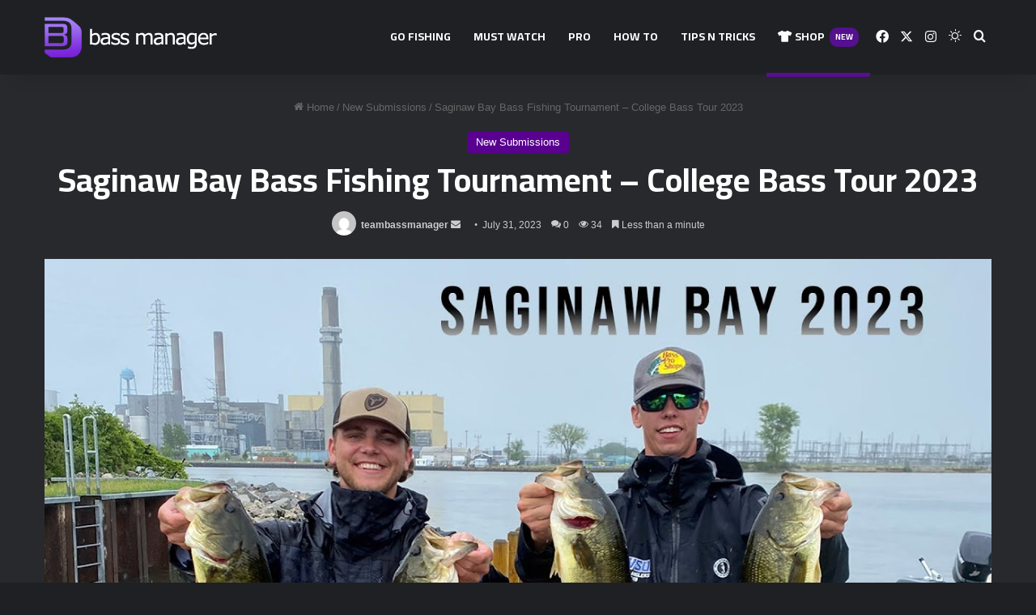

--- FILE ---
content_type: text/html; charset=UTF-8
request_url: https://www.bassmanager.com/saginaw-bay-bass-fishing-tournament-college-bass-tour-2023/
body_size: 30779
content:
<!DOCTYPE html>
<html lang="en-US" class="dark-skin" data-skin="dark" prefix="og: http://ogp.me/ns#">
<head>
	<meta charset="UTF-8" />
	<link rel="profile" href="https://gmpg.org/xfn/11" />
	<title>Saginaw Bay Bass Fishing Tournament &#8211; College Bass Tour 2023 &#8211; Bass Manager | The Best Bass Fishing Page On The Internet</title>
<meta name='robots' content='max-image-preview:large' />
	<style>img:is([sizes="auto" i], [sizes^="auto," i]) { contain-intrinsic-size: 3000px 1500px }</style>
	<link rel='dns-prefetch' href='//www.googletagmanager.com' />
<link rel='dns-prefetch' href='//pagead2.googlesyndication.com' />
<link rel="alternate" type="application/rss+xml" title="Bass Manager | The Best Bass Fishing Page On The Internet &raquo; Feed" href="https://www.bassmanager.com/feed/" />
<link rel="alternate" type="application/rss+xml" title="Bass Manager | The Best Bass Fishing Page On The Internet &raquo; Comments Feed" href="https://www.bassmanager.com/comments/feed/" />
		<script type="text/javascript">
			try {
				if( 'undefined' != typeof localStorage ){
					var tieSkin = localStorage.getItem('tie-skin');
				}

				
				var html = document.getElementsByTagName('html')[0].classList,
						htmlSkin = 'light';

				if( html.contains('dark-skin') ){
					htmlSkin = 'dark';
				}

				if( tieSkin != null && tieSkin != htmlSkin ){
					html.add('tie-skin-inverted');
					var tieSkinInverted = true;
				}

				if( tieSkin == 'dark' ){
					html.add('dark-skin');
				}
				else if( tieSkin == 'light' ){
					html.remove( 'dark-skin' );
				}
				
			} catch(e) { console.log( e ) }

		</script>
		<link rel="alternate" type="application/rss+xml" title="Bass Manager | The Best Bass Fishing Page On The Internet &raquo; Saginaw Bay Bass Fishing Tournament &#8211; College Bass Tour 2023 Comments Feed" href="https://www.bassmanager.com/saginaw-bay-bass-fishing-tournament-college-bass-tour-2023/feed/" />

		<style type="text/css">
			:root{				
			--tie-preset-gradient-1: linear-gradient(135deg, rgba(6, 147, 227, 1) 0%, rgb(155, 81, 224) 100%);
			--tie-preset-gradient-2: linear-gradient(135deg, rgb(122, 220, 180) 0%, rgb(0, 208, 130) 100%);
			--tie-preset-gradient-3: linear-gradient(135deg, rgba(252, 185, 0, 1) 0%, rgba(255, 105, 0, 1) 100%);
			--tie-preset-gradient-4: linear-gradient(135deg, rgba(255, 105, 0, 1) 0%, rgb(207, 46, 46) 100%);
			--tie-preset-gradient-5: linear-gradient(135deg, rgb(238, 238, 238) 0%, rgb(169, 184, 195) 100%);
			--tie-preset-gradient-6: linear-gradient(135deg, rgb(74, 234, 220) 0%, rgb(151, 120, 209) 20%, rgb(207, 42, 186) 40%, rgb(238, 44, 130) 60%, rgb(251, 105, 98) 80%, rgb(254, 248, 76) 100%);
			--tie-preset-gradient-7: linear-gradient(135deg, rgb(255, 206, 236) 0%, rgb(152, 150, 240) 100%);
			--tie-preset-gradient-8: linear-gradient(135deg, rgb(254, 205, 165) 0%, rgb(254, 45, 45) 50%, rgb(107, 0, 62) 100%);
			--tie-preset-gradient-9: linear-gradient(135deg, rgb(255, 203, 112) 0%, rgb(199, 81, 192) 50%, rgb(65, 88, 208) 100%);
			--tie-preset-gradient-10: linear-gradient(135deg, rgb(255, 245, 203) 0%, rgb(182, 227, 212) 50%, rgb(51, 167, 181) 100%);
			--tie-preset-gradient-11: linear-gradient(135deg, rgb(202, 248, 128) 0%, rgb(113, 206, 126) 100%);
			--tie-preset-gradient-12: linear-gradient(135deg, rgb(2, 3, 129) 0%, rgb(40, 116, 252) 100%);
			--tie-preset-gradient-13: linear-gradient(135deg, #4D34FA, #ad34fa);
			--tie-preset-gradient-14: linear-gradient(135deg, #0057FF, #31B5FF);
			--tie-preset-gradient-15: linear-gradient(135deg, #FF007A, #FF81BD);
			--tie-preset-gradient-16: linear-gradient(135deg, #14111E, #4B4462);
			--tie-preset-gradient-17: linear-gradient(135deg, #F32758, #FFC581);

			
					--main-nav-background: #1f2024;
					--main-nav-secondry-background: rgba(0,0,0,0.2);
					--main-nav-primary-color: #0088ff;
					--main-nav-contrast-primary-color: #FFFFFF;
					--main-nav-text-color: #FFFFFF;
					--main-nav-secondry-text-color: rgba(225,255,255,0.5);
					--main-nav-main-border-color: rgba(255,255,255,0.07);
					--main-nav-secondry-border-color: rgba(255,255,255,0.04);
				
			}
		</style>
	
<meta property="og:title" content="Saginaw Bay Bass Fishing Tournament &#8211; College Bass Tour 2023 - Bass Manager | The Best Bass Fishing Page On The Internet" />
<meta property="og:type" content="article" />
<meta property="og:description" content="This tournament took place in July out on Saginaw Bay. We launched out of the Saginaw River but spen" />
<meta property="og:url" content="https://www.bassmanager.com/saginaw-bay-bass-fishing-tournament-college-bass-tour-2023/" />
<meta property="og:site_name" content="Bass Manager | The Best Bass Fishing Page On The Internet" />
<meta property="og:image" content="https://i.ytimg.com/vi/bf0sXhfFNq0/maxresdefault.jpg" />
<meta name="viewport" content="width=device-width, initial-scale=1.0" /><script type="text/javascript">
/* <![CDATA[ */
window._wpemojiSettings = {"baseUrl":"https:\/\/s.w.org\/images\/core\/emoji\/15.0.3\/72x72\/","ext":".png","svgUrl":"https:\/\/s.w.org\/images\/core\/emoji\/15.0.3\/svg\/","svgExt":".svg","source":{"concatemoji":"https:\/\/www.bassmanager.com\/wp-includes\/js\/wp-emoji-release.min.js?ver=6.7.2"}};
/*! This file is auto-generated */
!function(i,n){var o,s,e;function c(e){try{var t={supportTests:e,timestamp:(new Date).valueOf()};sessionStorage.setItem(o,JSON.stringify(t))}catch(e){}}function p(e,t,n){e.clearRect(0,0,e.canvas.width,e.canvas.height),e.fillText(t,0,0);var t=new Uint32Array(e.getImageData(0,0,e.canvas.width,e.canvas.height).data),r=(e.clearRect(0,0,e.canvas.width,e.canvas.height),e.fillText(n,0,0),new Uint32Array(e.getImageData(0,0,e.canvas.width,e.canvas.height).data));return t.every(function(e,t){return e===r[t]})}function u(e,t,n){switch(t){case"flag":return n(e,"\ud83c\udff3\ufe0f\u200d\u26a7\ufe0f","\ud83c\udff3\ufe0f\u200b\u26a7\ufe0f")?!1:!n(e,"\ud83c\uddfa\ud83c\uddf3","\ud83c\uddfa\u200b\ud83c\uddf3")&&!n(e,"\ud83c\udff4\udb40\udc67\udb40\udc62\udb40\udc65\udb40\udc6e\udb40\udc67\udb40\udc7f","\ud83c\udff4\u200b\udb40\udc67\u200b\udb40\udc62\u200b\udb40\udc65\u200b\udb40\udc6e\u200b\udb40\udc67\u200b\udb40\udc7f");case"emoji":return!n(e,"\ud83d\udc26\u200d\u2b1b","\ud83d\udc26\u200b\u2b1b")}return!1}function f(e,t,n){var r="undefined"!=typeof WorkerGlobalScope&&self instanceof WorkerGlobalScope?new OffscreenCanvas(300,150):i.createElement("canvas"),a=r.getContext("2d",{willReadFrequently:!0}),o=(a.textBaseline="top",a.font="600 32px Arial",{});return e.forEach(function(e){o[e]=t(a,e,n)}),o}function t(e){var t=i.createElement("script");t.src=e,t.defer=!0,i.head.appendChild(t)}"undefined"!=typeof Promise&&(o="wpEmojiSettingsSupports",s=["flag","emoji"],n.supports={everything:!0,everythingExceptFlag:!0},e=new Promise(function(e){i.addEventListener("DOMContentLoaded",e,{once:!0})}),new Promise(function(t){var n=function(){try{var e=JSON.parse(sessionStorage.getItem(o));if("object"==typeof e&&"number"==typeof e.timestamp&&(new Date).valueOf()<e.timestamp+604800&&"object"==typeof e.supportTests)return e.supportTests}catch(e){}return null}();if(!n){if("undefined"!=typeof Worker&&"undefined"!=typeof OffscreenCanvas&&"undefined"!=typeof URL&&URL.createObjectURL&&"undefined"!=typeof Blob)try{var e="postMessage("+f.toString()+"("+[JSON.stringify(s),u.toString(),p.toString()].join(",")+"));",r=new Blob([e],{type:"text/javascript"}),a=new Worker(URL.createObjectURL(r),{name:"wpTestEmojiSupports"});return void(a.onmessage=function(e){c(n=e.data),a.terminate(),t(n)})}catch(e){}c(n=f(s,u,p))}t(n)}).then(function(e){for(var t in e)n.supports[t]=e[t],n.supports.everything=n.supports.everything&&n.supports[t],"flag"!==t&&(n.supports.everythingExceptFlag=n.supports.everythingExceptFlag&&n.supports[t]);n.supports.everythingExceptFlag=n.supports.everythingExceptFlag&&!n.supports.flag,n.DOMReady=!1,n.readyCallback=function(){n.DOMReady=!0}}).then(function(){return e}).then(function(){var e;n.supports.everything||(n.readyCallback(),(e=n.source||{}).concatemoji?t(e.concatemoji):e.wpemoji&&e.twemoji&&(t(e.twemoji),t(e.wpemoji)))}))}((window,document),window._wpemojiSettings);
/* ]]> */
</script>

<style id='wp-emoji-styles-inline-css' type='text/css'>

	img.wp-smiley, img.emoji {
		display: inline !important;
		border: none !important;
		box-shadow: none !important;
		height: 1em !important;
		width: 1em !important;
		margin: 0 0.07em !important;
		vertical-align: -0.1em !important;
		background: none !important;
		padding: 0 !important;
	}
</style>
<link rel='stylesheet' id='wp-block-library-css' href='https://www.bassmanager.com/wp-includes/css/dist/block-library/style.min.css?ver=6.7.2' type='text/css' media='all' />
<style id='wp-block-library-theme-inline-css' type='text/css'>
.wp-block-audio :where(figcaption){color:#555;font-size:13px;text-align:center}.is-dark-theme .wp-block-audio :where(figcaption){color:#ffffffa6}.wp-block-audio{margin:0 0 1em}.wp-block-code{border:1px solid #ccc;border-radius:4px;font-family:Menlo,Consolas,monaco,monospace;padding:.8em 1em}.wp-block-embed :where(figcaption){color:#555;font-size:13px;text-align:center}.is-dark-theme .wp-block-embed :where(figcaption){color:#ffffffa6}.wp-block-embed{margin:0 0 1em}.blocks-gallery-caption{color:#555;font-size:13px;text-align:center}.is-dark-theme .blocks-gallery-caption{color:#ffffffa6}:root :where(.wp-block-image figcaption){color:#555;font-size:13px;text-align:center}.is-dark-theme :root :where(.wp-block-image figcaption){color:#ffffffa6}.wp-block-image{margin:0 0 1em}.wp-block-pullquote{border-bottom:4px solid;border-top:4px solid;color:currentColor;margin-bottom:1.75em}.wp-block-pullquote cite,.wp-block-pullquote footer,.wp-block-pullquote__citation{color:currentColor;font-size:.8125em;font-style:normal;text-transform:uppercase}.wp-block-quote{border-left:.25em solid;margin:0 0 1.75em;padding-left:1em}.wp-block-quote cite,.wp-block-quote footer{color:currentColor;font-size:.8125em;font-style:normal;position:relative}.wp-block-quote:where(.has-text-align-right){border-left:none;border-right:.25em solid;padding-left:0;padding-right:1em}.wp-block-quote:where(.has-text-align-center){border:none;padding-left:0}.wp-block-quote.is-large,.wp-block-quote.is-style-large,.wp-block-quote:where(.is-style-plain){border:none}.wp-block-search .wp-block-search__label{font-weight:700}.wp-block-search__button{border:1px solid #ccc;padding:.375em .625em}:where(.wp-block-group.has-background){padding:1.25em 2.375em}.wp-block-separator.has-css-opacity{opacity:.4}.wp-block-separator{border:none;border-bottom:2px solid;margin-left:auto;margin-right:auto}.wp-block-separator.has-alpha-channel-opacity{opacity:1}.wp-block-separator:not(.is-style-wide):not(.is-style-dots){width:100px}.wp-block-separator.has-background:not(.is-style-dots){border-bottom:none;height:1px}.wp-block-separator.has-background:not(.is-style-wide):not(.is-style-dots){height:2px}.wp-block-table{margin:0 0 1em}.wp-block-table td,.wp-block-table th{word-break:normal}.wp-block-table :where(figcaption){color:#555;font-size:13px;text-align:center}.is-dark-theme .wp-block-table :where(figcaption){color:#ffffffa6}.wp-block-video :where(figcaption){color:#555;font-size:13px;text-align:center}.is-dark-theme .wp-block-video :where(figcaption){color:#ffffffa6}.wp-block-video{margin:0 0 1em}:root :where(.wp-block-template-part.has-background){margin-bottom:0;margin-top:0;padding:1.25em 2.375em}
</style>
<style id='classic-theme-styles-inline-css' type='text/css'>
/*! This file is auto-generated */
.wp-block-button__link{color:#fff;background-color:#32373c;border-radius:9999px;box-shadow:none;text-decoration:none;padding:calc(.667em + 2px) calc(1.333em + 2px);font-size:1.125em}.wp-block-file__button{background:#32373c;color:#fff;text-decoration:none}
</style>
<style id='global-styles-inline-css' type='text/css'>
:root{--wp--preset--aspect-ratio--square: 1;--wp--preset--aspect-ratio--4-3: 4/3;--wp--preset--aspect-ratio--3-4: 3/4;--wp--preset--aspect-ratio--3-2: 3/2;--wp--preset--aspect-ratio--2-3: 2/3;--wp--preset--aspect-ratio--16-9: 16/9;--wp--preset--aspect-ratio--9-16: 9/16;--wp--preset--color--black: #000000;--wp--preset--color--cyan-bluish-gray: #abb8c3;--wp--preset--color--white: #ffffff;--wp--preset--color--pale-pink: #f78da7;--wp--preset--color--vivid-red: #cf2e2e;--wp--preset--color--luminous-vivid-orange: #ff6900;--wp--preset--color--luminous-vivid-amber: #fcb900;--wp--preset--color--light-green-cyan: #7bdcb5;--wp--preset--color--vivid-green-cyan: #00d084;--wp--preset--color--pale-cyan-blue: #8ed1fc;--wp--preset--color--vivid-cyan-blue: #0693e3;--wp--preset--color--vivid-purple: #9b51e0;--wp--preset--color--global-color: #590091;--wp--preset--gradient--vivid-cyan-blue-to-vivid-purple: linear-gradient(135deg,rgba(6,147,227,1) 0%,rgb(155,81,224) 100%);--wp--preset--gradient--light-green-cyan-to-vivid-green-cyan: linear-gradient(135deg,rgb(122,220,180) 0%,rgb(0,208,130) 100%);--wp--preset--gradient--luminous-vivid-amber-to-luminous-vivid-orange: linear-gradient(135deg,rgba(252,185,0,1) 0%,rgba(255,105,0,1) 100%);--wp--preset--gradient--luminous-vivid-orange-to-vivid-red: linear-gradient(135deg,rgba(255,105,0,1) 0%,rgb(207,46,46) 100%);--wp--preset--gradient--very-light-gray-to-cyan-bluish-gray: linear-gradient(135deg,rgb(238,238,238) 0%,rgb(169,184,195) 100%);--wp--preset--gradient--cool-to-warm-spectrum: linear-gradient(135deg,rgb(74,234,220) 0%,rgb(151,120,209) 20%,rgb(207,42,186) 40%,rgb(238,44,130) 60%,rgb(251,105,98) 80%,rgb(254,248,76) 100%);--wp--preset--gradient--blush-light-purple: linear-gradient(135deg,rgb(255,206,236) 0%,rgb(152,150,240) 100%);--wp--preset--gradient--blush-bordeaux: linear-gradient(135deg,rgb(254,205,165) 0%,rgb(254,45,45) 50%,rgb(107,0,62) 100%);--wp--preset--gradient--luminous-dusk: linear-gradient(135deg,rgb(255,203,112) 0%,rgb(199,81,192) 50%,rgb(65,88,208) 100%);--wp--preset--gradient--pale-ocean: linear-gradient(135deg,rgb(255,245,203) 0%,rgb(182,227,212) 50%,rgb(51,167,181) 100%);--wp--preset--gradient--electric-grass: linear-gradient(135deg,rgb(202,248,128) 0%,rgb(113,206,126) 100%);--wp--preset--gradient--midnight: linear-gradient(135deg,rgb(2,3,129) 0%,rgb(40,116,252) 100%);--wp--preset--font-size--small: 13px;--wp--preset--font-size--medium: 20px;--wp--preset--font-size--large: 36px;--wp--preset--font-size--x-large: 42px;--wp--preset--spacing--20: 0.44rem;--wp--preset--spacing--30: 0.67rem;--wp--preset--spacing--40: 1rem;--wp--preset--spacing--50: 1.5rem;--wp--preset--spacing--60: 2.25rem;--wp--preset--spacing--70: 3.38rem;--wp--preset--spacing--80: 5.06rem;--wp--preset--shadow--natural: 6px 6px 9px rgba(0, 0, 0, 0.2);--wp--preset--shadow--deep: 12px 12px 50px rgba(0, 0, 0, 0.4);--wp--preset--shadow--sharp: 6px 6px 0px rgba(0, 0, 0, 0.2);--wp--preset--shadow--outlined: 6px 6px 0px -3px rgba(255, 255, 255, 1), 6px 6px rgba(0, 0, 0, 1);--wp--preset--shadow--crisp: 6px 6px 0px rgba(0, 0, 0, 1);}:where(.is-layout-flex){gap: 0.5em;}:where(.is-layout-grid){gap: 0.5em;}body .is-layout-flex{display: flex;}.is-layout-flex{flex-wrap: wrap;align-items: center;}.is-layout-flex > :is(*, div){margin: 0;}body .is-layout-grid{display: grid;}.is-layout-grid > :is(*, div){margin: 0;}:where(.wp-block-columns.is-layout-flex){gap: 2em;}:where(.wp-block-columns.is-layout-grid){gap: 2em;}:where(.wp-block-post-template.is-layout-flex){gap: 1.25em;}:where(.wp-block-post-template.is-layout-grid){gap: 1.25em;}.has-black-color{color: var(--wp--preset--color--black) !important;}.has-cyan-bluish-gray-color{color: var(--wp--preset--color--cyan-bluish-gray) !important;}.has-white-color{color: var(--wp--preset--color--white) !important;}.has-pale-pink-color{color: var(--wp--preset--color--pale-pink) !important;}.has-vivid-red-color{color: var(--wp--preset--color--vivid-red) !important;}.has-luminous-vivid-orange-color{color: var(--wp--preset--color--luminous-vivid-orange) !important;}.has-luminous-vivid-amber-color{color: var(--wp--preset--color--luminous-vivid-amber) !important;}.has-light-green-cyan-color{color: var(--wp--preset--color--light-green-cyan) !important;}.has-vivid-green-cyan-color{color: var(--wp--preset--color--vivid-green-cyan) !important;}.has-pale-cyan-blue-color{color: var(--wp--preset--color--pale-cyan-blue) !important;}.has-vivid-cyan-blue-color{color: var(--wp--preset--color--vivid-cyan-blue) !important;}.has-vivid-purple-color{color: var(--wp--preset--color--vivid-purple) !important;}.has-black-background-color{background-color: var(--wp--preset--color--black) !important;}.has-cyan-bluish-gray-background-color{background-color: var(--wp--preset--color--cyan-bluish-gray) !important;}.has-white-background-color{background-color: var(--wp--preset--color--white) !important;}.has-pale-pink-background-color{background-color: var(--wp--preset--color--pale-pink) !important;}.has-vivid-red-background-color{background-color: var(--wp--preset--color--vivid-red) !important;}.has-luminous-vivid-orange-background-color{background-color: var(--wp--preset--color--luminous-vivid-orange) !important;}.has-luminous-vivid-amber-background-color{background-color: var(--wp--preset--color--luminous-vivid-amber) !important;}.has-light-green-cyan-background-color{background-color: var(--wp--preset--color--light-green-cyan) !important;}.has-vivid-green-cyan-background-color{background-color: var(--wp--preset--color--vivid-green-cyan) !important;}.has-pale-cyan-blue-background-color{background-color: var(--wp--preset--color--pale-cyan-blue) !important;}.has-vivid-cyan-blue-background-color{background-color: var(--wp--preset--color--vivid-cyan-blue) !important;}.has-vivid-purple-background-color{background-color: var(--wp--preset--color--vivid-purple) !important;}.has-black-border-color{border-color: var(--wp--preset--color--black) !important;}.has-cyan-bluish-gray-border-color{border-color: var(--wp--preset--color--cyan-bluish-gray) !important;}.has-white-border-color{border-color: var(--wp--preset--color--white) !important;}.has-pale-pink-border-color{border-color: var(--wp--preset--color--pale-pink) !important;}.has-vivid-red-border-color{border-color: var(--wp--preset--color--vivid-red) !important;}.has-luminous-vivid-orange-border-color{border-color: var(--wp--preset--color--luminous-vivid-orange) !important;}.has-luminous-vivid-amber-border-color{border-color: var(--wp--preset--color--luminous-vivid-amber) !important;}.has-light-green-cyan-border-color{border-color: var(--wp--preset--color--light-green-cyan) !important;}.has-vivid-green-cyan-border-color{border-color: var(--wp--preset--color--vivid-green-cyan) !important;}.has-pale-cyan-blue-border-color{border-color: var(--wp--preset--color--pale-cyan-blue) !important;}.has-vivid-cyan-blue-border-color{border-color: var(--wp--preset--color--vivid-cyan-blue) !important;}.has-vivid-purple-border-color{border-color: var(--wp--preset--color--vivid-purple) !important;}.has-vivid-cyan-blue-to-vivid-purple-gradient-background{background: var(--wp--preset--gradient--vivid-cyan-blue-to-vivid-purple) !important;}.has-light-green-cyan-to-vivid-green-cyan-gradient-background{background: var(--wp--preset--gradient--light-green-cyan-to-vivid-green-cyan) !important;}.has-luminous-vivid-amber-to-luminous-vivid-orange-gradient-background{background: var(--wp--preset--gradient--luminous-vivid-amber-to-luminous-vivid-orange) !important;}.has-luminous-vivid-orange-to-vivid-red-gradient-background{background: var(--wp--preset--gradient--luminous-vivid-orange-to-vivid-red) !important;}.has-very-light-gray-to-cyan-bluish-gray-gradient-background{background: var(--wp--preset--gradient--very-light-gray-to-cyan-bluish-gray) !important;}.has-cool-to-warm-spectrum-gradient-background{background: var(--wp--preset--gradient--cool-to-warm-spectrum) !important;}.has-blush-light-purple-gradient-background{background: var(--wp--preset--gradient--blush-light-purple) !important;}.has-blush-bordeaux-gradient-background{background: var(--wp--preset--gradient--blush-bordeaux) !important;}.has-luminous-dusk-gradient-background{background: var(--wp--preset--gradient--luminous-dusk) !important;}.has-pale-ocean-gradient-background{background: var(--wp--preset--gradient--pale-ocean) !important;}.has-electric-grass-gradient-background{background: var(--wp--preset--gradient--electric-grass) !important;}.has-midnight-gradient-background{background: var(--wp--preset--gradient--midnight) !important;}.has-small-font-size{font-size: var(--wp--preset--font-size--small) !important;}.has-medium-font-size{font-size: var(--wp--preset--font-size--medium) !important;}.has-large-font-size{font-size: var(--wp--preset--font-size--large) !important;}.has-x-large-font-size{font-size: var(--wp--preset--font-size--x-large) !important;}
:where(.wp-block-post-template.is-layout-flex){gap: 1.25em;}:where(.wp-block-post-template.is-layout-grid){gap: 1.25em;}
:where(.wp-block-columns.is-layout-flex){gap: 2em;}:where(.wp-block-columns.is-layout-grid){gap: 2em;}
:root :where(.wp-block-pullquote){font-size: 1.5em;line-height: 1.6;}
</style>
<link rel='stylesheet' id='topbar-css' href='https://www.bassmanager.com/wp-content/plugins/top-bar/inc/../css/topbar_style.css?ver=6.7.2' type='text/css' media='all' />
<link rel='stylesheet' id='wmvp-style-videos-list-css' href='https://www.bassmanager.com/wp-content/plugins/wm-video-playlists/assets/css/style.css?ver=1.0.2' type='text/css' media='all' />
<link rel='stylesheet' id='wp_automatic_gallery_style-css' href='https://www.bassmanager.com/wp-content/plugins/wp-automatic/css/wp-automatic.css?ver=1.0.0' type='text/css' media='all' />
<link rel='stylesheet' id='tie-css-base-css' href='https://www.bassmanager.com/wp-content/themes/jannah/assets/css/base.min.css?ver=7.5.1' type='text/css' media='all' />
<link rel='stylesheet' id='tie-css-styles-css' href='https://www.bassmanager.com/wp-content/themes/jannah/assets/css/style.min.css?ver=7.5.1' type='text/css' media='all' />
<link rel='stylesheet' id='tie-css-widgets-css' href='https://www.bassmanager.com/wp-content/themes/jannah/assets/css/widgets.min.css?ver=7.5.1' type='text/css' media='all' />
<link rel='stylesheet' id='tie-css-helpers-css' href='https://www.bassmanager.com/wp-content/themes/jannah/assets/css/helpers.min.css?ver=7.5.1' type='text/css' media='all' />
<link rel='stylesheet' id='tie-fontawesome5-css' href='https://www.bassmanager.com/wp-content/themes/jannah/assets/css/fontawesome.css?ver=7.5.1' type='text/css' media='all' />
<link rel='stylesheet' id='tie-css-ilightbox-css' href='https://www.bassmanager.com/wp-content/themes/jannah/assets/ilightbox/dark-skin/skin.css?ver=7.5.1' type='text/css' media='all' />
<link rel='stylesheet' id='tie-css-single-css' href='https://www.bassmanager.com/wp-content/themes/jannah/assets/css/single.min.css?ver=7.5.1' type='text/css' media='all' />
<link rel='stylesheet' id='tie-css-print-css' href='https://www.bassmanager.com/wp-content/themes/jannah/assets/css/print.css?ver=7.5.1' type='text/css' media='print' />
<style id='tie-css-print-inline-css' type='text/css'>
.wf-active .logo-text,.wf-active h1,.wf-active h2,.wf-active h3,.wf-active h4,.wf-active h5,.wf-active h6,.wf-active .the-subtitle{font-family: 'Cairo';}.wf-active #main-nav .main-menu > ul > li > a{font-family: 'Cairo';}#main-nav .main-menu > ul > li > a{text-transform: uppercase;}:root:root{--brand-color: #590091;--dark-brand-color: #27005f;--bright-color: #FFFFFF;--base-color: #2c2f34;}#footer-widgets-container{border-top: 8px solid #590091;-webkit-box-shadow: 0 -5px 0 rgba(0,0,0,0.07); -moz-box-shadow: 0 -8px 0 rgba(0,0,0,0.07); box-shadow: 0 -8px 0 rgba(0,0,0,0.07);}#reading-position-indicator{box-shadow: 0 0 10px rgba( 89,0,145,0.7);}:root:root{--brand-color: #590091;--dark-brand-color: #27005f;--bright-color: #FFFFFF;--base-color: #2c2f34;}#footer-widgets-container{border-top: 8px solid #590091;-webkit-box-shadow: 0 -5px 0 rgba(0,0,0,0.07); -moz-box-shadow: 0 -8px 0 rgba(0,0,0,0.07); box-shadow: 0 -8px 0 rgba(0,0,0,0.07);}#reading-position-indicator{box-shadow: 0 0 10px rgba( 89,0,145,0.7);}#header-notification-bar{background: var( --tie-preset-gradient-13 );}#header-notification-bar{--tie-buttons-color: #FFFFFF;--tie-buttons-border-color: #FFFFFF;--tie-buttons-hover-color: #e1e1e1;--tie-buttons-hover-text: #000000;}#header-notification-bar{--tie-buttons-text: #000000;}#top-nav a:not(:hover),#top-nav input,#top-nav #search-submit,#top-nav .fa-spinner,#top-nav .dropdown-social-icons li a span,#top-nav .components > li .social-link:not(:hover) span,#autocomplete-suggestions.search-in-top-nav a{color: #ffffff;}#top-nav input::-moz-placeholder{color: #ffffff;}#top-nav input:-moz-placeholder{color: #ffffff;}#top-nav input:-ms-input-placeholder{color: #ffffff;}#top-nav input::-webkit-input-placeholder{color: #ffffff;}#top-nav,#top-nav .comp-sub-menu,#top-nav .tie-weather-widget{color: #ffffff;}#autocomplete-suggestions.search-in-top-nav .post-meta,#autocomplete-suggestions.search-in-top-nav .post-meta a:not(:hover){color: rgba( 255,255,255,0.7 );}#top-nav .weather-icon .icon-cloud,#top-nav .weather-icon .icon-basecloud-bg,#top-nav .weather-icon .icon-cloud-behind{color: #ffffff !important;}.tie-cat-6,.tie-cat-item-6 > span{background-color:#e67e22 !important;color:#FFFFFF !important;}.tie-cat-6:after{border-top-color:#e67e22 !important;}.tie-cat-6:hover{background-color:#c86004 !important;}.tie-cat-6:hover:after{border-top-color:#c86004 !important;}.tie-cat-15,.tie-cat-item-15 > span{background-color:#2ecc71 !important;color:#FFFFFF !important;}.tie-cat-15:after{border-top-color:#2ecc71 !important;}.tie-cat-15:hover{background-color:#10ae53 !important;}.tie-cat-15:hover:after{border-top-color:#10ae53 !important;}.tie-cat-18,.tie-cat-item-18 > span{background-color:#9b59b6 !important;color:#FFFFFF !important;}.tie-cat-18:after{border-top-color:#9b59b6 !important;}.tie-cat-18:hover{background-color:#7d3b98 !important;}.tie-cat-18:hover:after{border-top-color:#7d3b98 !important;}.tie-cat-19,.tie-cat-item-19 > span{background-color:#34495e !important;color:#FFFFFF !important;}.tie-cat-19:after{border-top-color:#34495e !important;}.tie-cat-19:hover{background-color:#162b40 !important;}.tie-cat-19:hover:after{border-top-color:#162b40 !important;}.tie-cat-20,.tie-cat-item-20 > span{background-color:#795548 !important;color:#FFFFFF !important;}.tie-cat-20:after{border-top-color:#795548 !important;}.tie-cat-20:hover{background-color:#5b372a !important;}.tie-cat-20:hover:after{border-top-color:#5b372a !important;}.tie-cat-22,.tie-cat-item-22 > span{background-color:#4CAF50 !important;color:#FFFFFF !important;}.tie-cat-22:after{border-top-color:#4CAF50 !important;}.tie-cat-22:hover{background-color:#2e9132 !important;}.tie-cat-22:hover:after{border-top-color:#2e9132 !important;}.meta-views.meta-item .tie-icon-fire:before{content: "\f06e" !important;}@media (max-width: 991px){.side-aside #mobile-menu .menu > li{border-color: rgba(255,255,255,0.05);}}@media (max-width: 991px){.side-aside.normal-side{background-color: #590091;}}
</style>
<script type="text/javascript" src="https://www.bassmanager.com/wp-includes/js/jquery/jquery.min.js?ver=3.7.1" id="jquery-core-js"></script>
<script type="text/javascript" src="https://www.bassmanager.com/wp-includes/js/jquery/jquery-migrate.min.js?ver=3.4.1" id="jquery-migrate-js"></script>
<script type="text/javascript" id="topbar_frontjs-js-extra">
/* <![CDATA[ */
var tpbr_settings = {"fixed":"","user_who":"notloggedin","guests_or_users":"all","message":"Welcome to our website!","status":"","yn_button":"","color":null,"button_text":"","button_url":"","button_behavior":"","is_admin_bar":"no","detect_sticky":""};
/* ]]> */
</script>
<script type="text/javascript" src="https://www.bassmanager.com/wp-content/plugins/top-bar/inc/../js/tpbr_front.min.js?ver=6.7.2" id="topbar_frontjs-js"></script>
<script type="text/javascript" src="https://www.bassmanager.com/wp-content/plugins/wp-automatic/js/main-front.js?ver=6.7.2" id="wp_automatic_gallery-js"></script>

<!-- Google tag (gtag.js) snippet added by Site Kit -->
<!-- Google Analytics snippet added by Site Kit -->
<script type="text/javascript" src="https://www.googletagmanager.com/gtag/js?id=GT-MJJ5GVG" id="google_gtagjs-js" async></script>
<script type="text/javascript" id="google_gtagjs-js-after">
/* <![CDATA[ */
window.dataLayer = window.dataLayer || [];function gtag(){dataLayer.push(arguments);}
gtag("set","linker",{"domains":["www.bassmanager.com"]});
gtag("js", new Date());
gtag("set", "developer_id.dZTNiMT", true);
gtag("config", "GT-MJJ5GVG");
/* ]]> */
</script>
<link rel="https://api.w.org/" href="https://www.bassmanager.com/wp-json/" /><link rel="alternate" title="JSON" type="application/json" href="https://www.bassmanager.com/wp-json/wp/v2/posts/12264" /><link rel="EditURI" type="application/rsd+xml" title="RSD" href="https://www.bassmanager.com/xmlrpc.php?rsd" />
<meta name="generator" content="WordPress 6.7.2" />
<link rel='shortlink' href='https://www.bassmanager.com/?p=12264' />
<link rel="alternate" title="oEmbed (JSON)" type="application/json+oembed" href="https://www.bassmanager.com/wp-json/oembed/1.0/embed?url=https%3A%2F%2Fwww.bassmanager.com%2Fsaginaw-bay-bass-fishing-tournament-college-bass-tour-2023%2F" />
<link rel="alternate" title="oEmbed (XML)" type="text/xml+oembed" href="https://www.bassmanager.com/wp-json/oembed/1.0/embed?url=https%3A%2F%2Fwww.bassmanager.com%2Fsaginaw-bay-bass-fishing-tournament-college-bass-tour-2023%2F&#038;format=xml" />
<meta name="cdp-version" content="1.5.0" /><!-- FIFU: meta tags for featured image (begin) -->
<meta property="og:image" content="https://i.ytimg.com/vi/bf0sXhfFNq0/maxresdefault.jpg" />
<!-- FIFU: meta tags for featured image (end) --><meta name="twitter:image" content="https://i.ytimg.com/vi/bf0sXhfFNq0/maxresdefault.jpg" /><meta name="generator" content="Site Kit by Google 1.158.0" /><style>html:not(.dark-skin) .light-skin{--wmvp-playlist-head-bg: var(--brand-color);--wmvp-playlist-head-color: var(--bright-color);--wmvp-current-video-bg: #f2f4f5;--wmvp-current-video-color: #000;--wmvp-playlist-bg: #fff;--wmvp-playlist-color: #000;--wmvp-playlist-outer-border: 1px solid rgba(0,0,0,0.07);--wmvp-playlist-inner-border-color: rgba(0,0,0,0.07);}</style><style>.dark-skin{--wmvp-playlist-head-bg: #131416;--wmvp-playlist-head-color: #fff;--wmvp-current-video-bg: #24262a;--wmvp-current-video-color: #fff;--wmvp-playlist-bg: #1a1b1f;--wmvp-playlist-color: #fff;--wmvp-playlist-outer-border: 1px solid rgba(0,0,0,0.07);--wmvp-playlist-inner-border-color: rgba(255,255,255,0.05);}</style><!-- Analytics by WP Statistics - https://wp-statistics.com -->
 <meta name="description" content="This tournament took place in July out on Saginaw Bay. We launched out of the Saginaw River but spent our time fishing out in the Bay. Hope you enjoy" /><meta http-equiv="X-UA-Compatible" content="IE=edge">

<!-- Google AdSense meta tags added by Site Kit -->
<meta name="google-adsense-platform-account" content="ca-host-pub-2644536267352236">
<meta name="google-adsense-platform-domain" content="sitekit.withgoogle.com">
<!-- End Google AdSense meta tags added by Site Kit -->
<meta name="generator" content="Elementor 3.31.1; features: additional_custom_breakpoints, e_element_cache; settings: css_print_method-external, google_font-enabled, font_display-swap">
			<style>
				.e-con.e-parent:nth-of-type(n+4):not(.e-lazyloaded):not(.e-no-lazyload),
				.e-con.e-parent:nth-of-type(n+4):not(.e-lazyloaded):not(.e-no-lazyload) * {
					background-image: none !important;
				}
				@media screen and (max-height: 1024px) {
					.e-con.e-parent:nth-of-type(n+3):not(.e-lazyloaded):not(.e-no-lazyload),
					.e-con.e-parent:nth-of-type(n+3):not(.e-lazyloaded):not(.e-no-lazyload) * {
						background-image: none !important;
					}
				}
				@media screen and (max-height: 640px) {
					.e-con.e-parent:nth-of-type(n+2):not(.e-lazyloaded):not(.e-no-lazyload),
					.e-con.e-parent:nth-of-type(n+2):not(.e-lazyloaded):not(.e-no-lazyload) * {
						background-image: none !important;
					}
				}
			</style>
			
<!-- Google AdSense snippet added by Site Kit -->
<script type="text/javascript" async="async" src="https://pagead2.googlesyndication.com/pagead/js/adsbygoogle.js?client=ca-pub-2125405879646094&amp;host=ca-host-pub-2644536267352236" crossorigin="anonymous"></script>

<!-- End Google AdSense snippet added by Site Kit -->
<link rel="icon" href="https://www.bassmanager.com/wp-content/uploads/2025/04/cropped-NEWNEWNEW-32x32.png" sizes="32x32" />
<link rel="icon" href="https://www.bassmanager.com/wp-content/uploads/2025/04/cropped-NEWNEWNEW-192x192.png" sizes="192x192" />
<link rel="apple-touch-icon" href="https://www.bassmanager.com/wp-content/uploads/2025/04/cropped-NEWNEWNEW-180x180.png" />
<meta name="msapplication-TileImage" content="https://www.bassmanager.com/wp-content/uploads/2025/04/cropped-NEWNEWNEW-270x270.png" />
<link rel="preload" as="image" href="https://i.ytimg.com/vi/bf0sXhfFNq0/maxresdefault.jpg"><link rel="preload" as="image" href="https://i.ytimg.com/vi/Rm8MqcDGVME/hqdefault.jpg"><link rel="preload" as="image" href="https://i.ytimg.com/vi/4WZoTd-93Hg/hqdefault.jpg"><link rel="preload" as="image" href="https://i.ytimg.com/vi/5SH983yu7ik/maxresdefault.jpg"><link rel="preload" as="image" href="https://i.ytimg.com/vi/ER09-Kge4zY/maxresdefault.jpg"><link rel="preload" as="image" href="https://i.ytimg.com/vi/ER09-Kge4zY/maxresdefault.jpg"><link rel="preload" as="image" href="https://i.ytimg.com/vi/ARVjMDEtdnw/maxresdefault.jpg"><link rel="preload" as="image" href="https://i.ytimg.com/vi/GhZ1r2d7GjU/maxresdefault.jpg"><link rel="preload" as="image" href="https://i.ytimg.com/vi/Ju22IGDOfD4/maxresdefault.jpg"><link rel="preload" as="image" href="https://i.ytimg.com/vi/4J1ogcid9b4/maxresdefault.jpg"><link rel="preload" as="image" href="https://i.ytimg.com/vi/xhiDBHrhx3E/maxresdefault.jpg"><link rel="preload" as="image" href="https://i.ytimg.com/vi/Rm8MqcDGVME/hqdefault.jpg"><link rel="preload" as="image" href="https://i.ytimg.com/vi/4WZoTd-93Hg/hqdefault.jpg"><link rel="preload" as="image" href="https://i.ytimg.com/vi/5SH983yu7ik/maxresdefault.jpg"><link rel="preload" as="image" href="https://i.ytimg.com/vi/ER09-Kge4zY/maxresdefault.jpg"><link rel="preload" as="image" href="https://i.ytimg.com/vi/cX6emu--bFI/maxresdefault.jpg"></head>

















<body id="tie-body" class="post-template-default single single-post postid-12264 single-format-standard block-head-1 magazine1 is-thumb-overlay-disabled is-desktop is-header-layout-1 sidebar-right has-sidebar post-layout-7 full-width-title-full-width-media has-mobile-share hide_share_post_top hide_share_post_bottom elementor-default elementor-kit-6">



<div class="background-overlay">

	<div id="tie-container" class="site tie-container">

		
		<div id="tie-wrapper">

			
<header id="theme-header" class="theme-header header-layout-1 main-nav-dark main-nav-default-dark main-nav-above no-stream-item has-shadow has-normal-width-logo mobile-header-default">
	
<div class="main-nav-wrapper">
	<nav id="main-nav" data-skin="search-in-main-nav" class="main-nav header-nav live-search-parent menu-style-default menu-style-solid-bg" style="line-height:90px" aria-label="Primary Navigation">
		<div class="container">

			<div class="main-menu-wrapper">

				<div id="mobile-header-components-area_1" class="mobile-header-components"><ul class="components"><li class="mobile-component_menu custom-menu-link"><a href="#" id="mobile-menu-icon" class=""><span class="tie-mobile-menu-icon nav-icon is-layout-1"></span><span class="screen-reader-text">Menu</span></a></li></ul></div>
						<div class="header-layout-1-logo" style="width:213px">
							
		<div id="logo" class="image-logo" style="margin-top: 20px; margin-bottom: 20px;">

			
			<a title="Bass Manager" href="https://www.bassmanager.com/">
				
				<picture class="tie-logo-default tie-logo-picture">
					
					<source class="tie-logo-source-default tie-logo-source" srcset="https://www.bassmanager.com/wp-content/uploads/2023/07/logoname.png">
					<img class="tie-logo-img-default tie-logo-img" src="https://www.bassmanager.com/wp-content/uploads/2023/07/logoname.png" alt="Bass Manager" width="213" height="50" style="max-height:50px !important; width: auto;" />
				</picture>
						</a>

			
		</div><!-- #logo /-->

								</div>

						<div id="mobile-header-components-area_2" class="mobile-header-components"><ul class="components"><li class="mobile-component_search custom-menu-link">
				<a href="#" class="tie-search-trigger-mobile">
					<span class="tie-icon-search tie-search-icon" aria-hidden="true"></span>
					<span class="screen-reader-text">Search for</span>
				</a>
			</li></ul></div>
				<div id="menu-components-wrap">

					
					<div class="main-menu main-menu-wrap">
						<div id="main-nav-menu" class="main-menu header-menu"><ul id="menu-main" class="menu"><li id="menu-item-1431" class="menu-item menu-item-type-taxonomy menu-item-object-category menu-item-1431"><a href="https://www.bassmanager.com/category/go-fishing/">Go Fishing</a></li>
<li id="menu-item-1246" class="menu-item menu-item-type-taxonomy menu-item-object-category menu-item-1246"><a href="https://www.bassmanager.com/category/must-watch/">Must Watch</a></li>
<li id="menu-item-1247" class="menu-item menu-item-type-taxonomy menu-item-object-category menu-item-1247"><a href="https://www.bassmanager.com/category/pro/">Pro</a></li>
<li id="menu-item-1248" class="menu-item menu-item-type-taxonomy menu-item-object-category menu-item-1248"><a href="https://www.bassmanager.com/category/how-to/">How To</a></li>
<li id="menu-item-1249" class="menu-item menu-item-type-taxonomy menu-item-object-category menu-item-1249"><a href="https://www.bassmanager.com/category/tips-n-tricks/">Tips N Tricks</a></li>

				<style>
					#menu-item-27940{
						--main-nav-primary-color: #54108f;
						--main-nav-contrast-primary-color: #FFFFFF;
						border-bottom: 5px solid #54108f;
						margin-bottom: -5px;
					}
				</style><li id="menu-item-27940" class="menu-item menu-item-type-custom menu-item-object-custom menu-item-27940 menu-item-has-icon"><a href="https://www.bassmanager.com/Shop/"> <span aria-hidden="true" class="tie-menu-icon fas fa-tshirt"></span> Shop <small class="menu-tiny-label " style="background-color:#54108f; color:#FFFFFF">NEW</small></a></li>
</ul></div>					</div><!-- .main-menu /-->

					<ul class="components"> <li class="social-icons-item"><a class="social-link facebook-social-icon" rel="external noopener nofollow" target="_blank" href="http://facebook.com/teambassmanager"><span class="tie-social-icon tie-icon-facebook"></span><span class="screen-reader-text">Facebook</span></a></li><li class="social-icons-item"><a class="social-link twitter-social-icon" rel="external noopener nofollow" target="_blank" href="http://twitter.com/teambassmanager"><span class="tie-social-icon tie-icon-twitter"></span><span class="screen-reader-text">X</span></a></li><li class="social-icons-item"><a class="social-link instagram-social-icon" rel="external noopener nofollow" target="_blank" href="http://instagram.com/teambassmanager"><span class="tie-social-icon tie-icon-instagram"></span><span class="screen-reader-text">Instagram</span></a></li> 	<li class="skin-icon menu-item custom-menu-link">
		<a href="#" class="change-skin" title="Switch skin">
			<span class="tie-icon-moon change-skin-icon" aria-hidden="true"></span>
			<span class="screen-reader-text">Switch skin</span>
		</a>
	</li>
				<li class="search-compact-icon menu-item custom-menu-link">
				<a href="#" class="tie-search-trigger">
					<span class="tie-icon-search tie-search-icon" aria-hidden="true"></span>
					<span class="screen-reader-text">Search for</span>
				</a>
			</li>
			</ul><!-- Components -->
				</div><!-- #menu-components-wrap /-->
			</div><!-- .main-menu-wrapper /-->
		</div><!-- .container /-->

			</nav><!-- #main-nav /-->
</div><!-- .main-nav-wrapper /-->

</header>

		<script type="text/javascript">
			try{if("undefined"!=typeof localStorage){var header,mnIsDark=!1,tnIsDark=!1;(header=document.getElementById("theme-header"))&&((header=header.classList).contains("main-nav-default-dark")&&(mnIsDark=!0),header.contains("top-nav-default-dark")&&(tnIsDark=!0),"dark"==tieSkin?(header.add("main-nav-dark","top-nav-dark"),header.remove("main-nav-light","top-nav-light")):"light"==tieSkin&&(mnIsDark||(header.remove("main-nav-dark"),header.add("main-nav-light")),tnIsDark||(header.remove("top-nav-dark"),header.add("top-nav-light"))))}}catch(a){console.log(a)}
		</script>
		
			<div class="container fullwidth-entry-title-wrapper">
				<div class="container-wrapper fullwidth-entry-title">
<header class="entry-header-outer">

	<nav id="breadcrumb"><a href="https://www.bassmanager.com/"><span class="tie-icon-home" aria-hidden="true"></span> Home</a><em class="delimiter">/</em><a href="https://www.bassmanager.com/category/newsubmissions/">New Submissions</a><em class="delimiter">/</em><span class="current">Saginaw Bay Bass Fishing Tournament &#8211; College Bass Tour 2023</span></nav><script type="application/ld+json">{"@context":"http:\/\/schema.org","@type":"BreadcrumbList","@id":"#Breadcrumb","itemListElement":[{"@type":"ListItem","position":1,"item":{"name":"Home","@id":"https:\/\/www.bassmanager.com\/"}},{"@type":"ListItem","position":2,"item":{"name":"New Submissions","@id":"https:\/\/www.bassmanager.com\/category\/newsubmissions\/"}}]}</script>
	<div class="entry-header">

		<span class="post-cat-wrap"><a class="post-cat tie-cat-1" href="https://www.bassmanager.com/category/newsubmissions/">New Submissions</a></span>
		<h1 class="post-title entry-title">
			Saginaw Bay Bass Fishing Tournament &#8211; College Bass Tour 2023		</h1>

		<div class="single-post-meta post-meta clearfix"><span class="author-meta single-author with-avatars"><span class="meta-item meta-author-wrapper meta-author-2">
						<span class="meta-author-avatar">
							<a href="https://www.bassmanager.com/author/teambassmanager/"><img alt='Photo of teambassmanager' src='https://secure.gravatar.com/avatar/e528769fc32941fe5ef687b616683ce0?s=140&#038;d=mm&#038;r=g' srcset='https://secure.gravatar.com/avatar/e528769fc32941fe5ef687b616683ce0?s=280&#038;d=mm&#038;r=g 2x' class='avatar avatar-140 photo' height='140' width='140' decoding='async'/></a>
						</span>
					<span class="meta-author"><a href="https://www.bassmanager.com/author/teambassmanager/" class="author-name tie-icon" title="teambassmanager">teambassmanager</a></span>
						<a href="mailto:netgeniuskid@gmail.com" class="author-email-link" target="_blank" rel="nofollow noopener" title="Send an email">
							<span class="tie-icon-envelope" aria-hidden="true"></span>
							<span class="screen-reader-text">Send an email</span>
						</a>
					</span></span><span class="date meta-item tie-icon">July 31, 2023</span><div class="tie-alignright"><span class="meta-comment tie-icon meta-item fa-before">0</span><span class="meta-views meta-item "><span class="tie-icon-fire" aria-hidden="true"></span> 33 </span><span class="meta-reading-time meta-item"><span class="tie-icon-bookmark" aria-hidden="true"></span> Less than a minute</span> </div></div><!-- .post-meta -->	</div><!-- .entry-header /-->

	
	
</header><!-- .entry-header-outer /-->


				</div>
			</div>
		<div class="container fullwidth-featured-area-wrapper"><div  class="featured-area"><div class="featured-area-inner"><figure class="single-featured-image"><img post-id="12264" fifu-featured="1" src="https://i.ytimg.com/vi/bf0sXhfFNq0/maxresdefault.jpg" class="attachment-full size-full wp-post-image" alt="Saginaw Bay Bass Fishing Tournament &#8211; College Bass Tour 2023" title="Saginaw Bay Bass Fishing Tournament &#8211; College Bass Tour 2023" title="Saginaw Bay Bass Fishing Tournament &#8211; College Bass Tour 2023" data-main-img="1" decoding="async" /></figure></div></div></div><!-- .container /--><div id="content" class="site-content container"><div id="main-content-row" class="tie-row main-content-row">

<div class="main-content tie-col-md-8 tie-col-xs-12" role="main">

	
	<article id="the-post" class="container-wrapper post-content tie-standard">

		

		<div id="share-buttons-top" class="share-buttons share-buttons-top">
			<div class="share-links  icons-only">
				
				<a href="https://www.facebook.com/sharer.php?u=https://www.bassmanager.com/saginaw-bay-bass-fishing-tournament-college-bass-tour-2023/" rel="external noopener nofollow" title="Facebook" target="_blank" class="facebook-share-btn " data-raw="https://www.facebook.com/sharer.php?u={post_link}">
					<span class="share-btn-icon tie-icon-facebook"></span> <span class="screen-reader-text">Facebook</span>
				</a>
				<a href="https://x.com/intent/post?text=Saginaw%20Bay%20Bass%20Fishing%20Tournament%20%E2%80%93%20College%20Bass%20Tour%202023&#038;url=https://www.bassmanager.com/saginaw-bay-bass-fishing-tournament-college-bass-tour-2023/" rel="external noopener nofollow" title="X" target="_blank" class="twitter-share-btn " data-raw="https://x.com/intent/post?text={post_title}&amp;url={post_link}">
					<span class="share-btn-icon tie-icon-twitter"></span> <span class="screen-reader-text">X</span>
				</a>
				<a href="https://www.linkedin.com/shareArticle?mini=true&#038;url=https://www.bassmanager.com/saginaw-bay-bass-fishing-tournament-college-bass-tour-2023/&#038;title=Saginaw%20Bay%20Bass%20Fishing%20Tournament%20%E2%80%93%20College%20Bass%20Tour%202023" rel="external noopener nofollow" title="LinkedIn" target="_blank" class="linkedin-share-btn " data-raw="https://www.linkedin.com/shareArticle?mini=true&amp;url={post_full_link}&amp;title={post_title}">
					<span class="share-btn-icon tie-icon-linkedin"></span> <span class="screen-reader-text">LinkedIn</span>
				</a>
				<a href="https://www.tumblr.com/share/link?url=https://www.bassmanager.com/saginaw-bay-bass-fishing-tournament-college-bass-tour-2023/&#038;name=Saginaw%20Bay%20Bass%20Fishing%20Tournament%20%E2%80%93%20College%20Bass%20Tour%202023" rel="external noopener nofollow" title="Tumblr" target="_blank" class="tumblr-share-btn " data-raw="https://www.tumblr.com/share/link?url={post_link}&amp;name={post_title}">
					<span class="share-btn-icon tie-icon-tumblr"></span> <span class="screen-reader-text">Tumblr</span>
				</a>
				<a href="https://pinterest.com/pin/create/button/?url=https://www.bassmanager.com/saginaw-bay-bass-fishing-tournament-college-bass-tour-2023/&#038;description=Saginaw%20Bay%20Bass%20Fishing%20Tournament%20%E2%80%93%20College%20Bass%20Tour%202023&#038;media=https://i.ytimg.com/vi/bf0sXhfFNq0/maxresdefault.jpg" rel="external noopener nofollow" title="Pinterest" target="_blank" class="pinterest-share-btn " data-raw="https://pinterest.com/pin/create/button/?url={post_link}&amp;description={post_title}&amp;media={post_img}">
					<span class="share-btn-icon tie-icon-pinterest"></span> <span class="screen-reader-text">Pinterest</span>
				</a>
				<a href="https://reddit.com/submit?url=https://www.bassmanager.com/saginaw-bay-bass-fishing-tournament-college-bass-tour-2023/&#038;title=Saginaw%20Bay%20Bass%20Fishing%20Tournament%20%E2%80%93%20College%20Bass%20Tour%202023" rel="external noopener nofollow" title="Reddit" target="_blank" class="reddit-share-btn " data-raw="https://reddit.com/submit?url={post_link}&amp;title={post_title}">
					<span class="share-btn-icon tie-icon-reddit"></span> <span class="screen-reader-text">Reddit</span>
				</a>
				<a href="https://vk.com/share.php?url=https://www.bassmanager.com/saginaw-bay-bass-fishing-tournament-college-bass-tour-2023/" rel="external noopener nofollow" title="VKontakte" target="_blank" class="vk-share-btn " data-raw="https://vk.com/share.php?url={post_link}">
					<span class="share-btn-icon tie-icon-vk"></span> <span class="screen-reader-text">VKontakte</span>
				</a>
				<a href="https://connect.ok.ru/dk?st.cmd=WidgetSharePreview&#038;st.shareUrl=https://www.bassmanager.com/saginaw-bay-bass-fishing-tournament-college-bass-tour-2023/&#038;description=Saginaw%20Bay%20Bass%20Fishing%20Tournament%20%E2%80%93%20College%20Bass%20Tour%202023&#038;media=https://i.ytimg.com/vi/bf0sXhfFNq0/maxresdefault.jpg" rel="external noopener nofollow" title="Odnoklassniki" target="_blank" class="odnoklassniki-share-btn " data-raw="https://connect.ok.ru/dk?st.cmd=WidgetSharePreview&st.shareUrl={post_link}&amp;description={post_title}&amp;media={post_img}">
					<span class="share-btn-icon tie-icon-odnoklassniki"></span> <span class="screen-reader-text">Odnoklassniki</span>
				</a>
				<a href="https://getpocket.com/save?title=Saginaw%20Bay%20Bass%20Fishing%20Tournament%20%E2%80%93%20College%20Bass%20Tour%202023&#038;url=https://www.bassmanager.com/saginaw-bay-bass-fishing-tournament-college-bass-tour-2023/" rel="external noopener nofollow" title="Pocket" target="_blank" class="pocket-share-btn " data-raw="https://getpocket.com/save?title={post_title}&amp;url={post_link}">
					<span class="share-btn-icon tie-icon-get-pocket"></span> <span class="screen-reader-text">Pocket</span>
				</a>			</div><!-- .share-links /-->
		</div><!-- .share-buttons /-->

		
		<div class="entry-content entry clearfix">

			
			<p><iframe  width="630" height="354" src="https://www.youtube.com/embed/bf0sXhfFNq0?autoplay=1&#038;modestbranding=1" frameborder="0" allowfullscreen></iframe><br />
<br />This tournament took place in July out on Saginaw Bay. We launched out of the Saginaw River but spent our time fishing out in the Bay. Hope you enjoy the video! </p>
<p>Use my code &#8220;REEL&#8221; to save 10% on any orders from 6th Sense Fishing and 15% on any orders from Waterland Co!</p>
<p>Please subscribe to help me get to 3,500 subscribers! Like and comment, and don&#8217;t forget to hit that bell so you are notified whenever I post a new video! Make sure to stay on the lookout for a lot more awesome hunting and fishing videos to drop over the next few weeks. God bless and stay obsessed!</p>
<p>Follow me on Social Media:<br />
Main Instagram: kyle_kunst22<br />
Fishing insta: reel_obsession_fishing<br />
Email: reelobsession22@gmail.com</p>

			
		</div><!-- .entry-content /-->

				<div id="post-extra-info">
			<div class="theiaStickySidebar">
				<div class="single-post-meta post-meta clearfix"><span class="author-meta single-author with-avatars"><span class="meta-item meta-author-wrapper meta-author-2">
						<span class="meta-author-avatar">
							<a href="https://www.bassmanager.com/author/teambassmanager/"><img alt='Photo of teambassmanager' src='https://secure.gravatar.com/avatar/e528769fc32941fe5ef687b616683ce0?s=140&#038;d=mm&#038;r=g' srcset='https://secure.gravatar.com/avatar/e528769fc32941fe5ef687b616683ce0?s=280&#038;d=mm&#038;r=g 2x' class='avatar avatar-140 photo' height='140' width='140' decoding='async'/></a>
						</span>
					<span class="meta-author"><a href="https://www.bassmanager.com/author/teambassmanager/" class="author-name tie-icon" title="teambassmanager">teambassmanager</a></span>
						<a href="mailto:netgeniuskid@gmail.com" class="author-email-link" target="_blank" rel="nofollow noopener" title="Send an email">
							<span class="tie-icon-envelope" aria-hidden="true"></span>
							<span class="screen-reader-text">Send an email</span>
						</a>
					</span></span><span class="date meta-item tie-icon">July 31, 2023</span><div class="tie-alignright"><span class="meta-comment tie-icon meta-item fa-before">0</span><span class="meta-views meta-item "><span class="tie-icon-fire" aria-hidden="true"></span> 33 </span><span class="meta-reading-time meta-item"><span class="tie-icon-bookmark" aria-hidden="true"></span> Less than a minute</span> </div></div><!-- .post-meta -->

		<div id="share-buttons-top" class="share-buttons share-buttons-top">
			<div class="share-links  icons-only">
				
				<a href="https://www.facebook.com/sharer.php?u=https://www.bassmanager.com/saginaw-bay-bass-fishing-tournament-college-bass-tour-2023/" rel="external noopener nofollow" title="Facebook" target="_blank" class="facebook-share-btn " data-raw="https://www.facebook.com/sharer.php?u={post_link}">
					<span class="share-btn-icon tie-icon-facebook"></span> <span class="screen-reader-text">Facebook</span>
				</a>
				<a href="https://x.com/intent/post?text=Saginaw%20Bay%20Bass%20Fishing%20Tournament%20%E2%80%93%20College%20Bass%20Tour%202023&#038;url=https://www.bassmanager.com/saginaw-bay-bass-fishing-tournament-college-bass-tour-2023/" rel="external noopener nofollow" title="X" target="_blank" class="twitter-share-btn " data-raw="https://x.com/intent/post?text={post_title}&amp;url={post_link}">
					<span class="share-btn-icon tie-icon-twitter"></span> <span class="screen-reader-text">X</span>
				</a>
				<a href="https://www.linkedin.com/shareArticle?mini=true&#038;url=https://www.bassmanager.com/saginaw-bay-bass-fishing-tournament-college-bass-tour-2023/&#038;title=Saginaw%20Bay%20Bass%20Fishing%20Tournament%20%E2%80%93%20College%20Bass%20Tour%202023" rel="external noopener nofollow" title="LinkedIn" target="_blank" class="linkedin-share-btn " data-raw="https://www.linkedin.com/shareArticle?mini=true&amp;url={post_full_link}&amp;title={post_title}">
					<span class="share-btn-icon tie-icon-linkedin"></span> <span class="screen-reader-text">LinkedIn</span>
				</a>
				<a href="https://www.tumblr.com/share/link?url=https://www.bassmanager.com/saginaw-bay-bass-fishing-tournament-college-bass-tour-2023/&#038;name=Saginaw%20Bay%20Bass%20Fishing%20Tournament%20%E2%80%93%20College%20Bass%20Tour%202023" rel="external noopener nofollow" title="Tumblr" target="_blank" class="tumblr-share-btn " data-raw="https://www.tumblr.com/share/link?url={post_link}&amp;name={post_title}">
					<span class="share-btn-icon tie-icon-tumblr"></span> <span class="screen-reader-text">Tumblr</span>
				</a>
				<a href="https://pinterest.com/pin/create/button/?url=https://www.bassmanager.com/saginaw-bay-bass-fishing-tournament-college-bass-tour-2023/&#038;description=Saginaw%20Bay%20Bass%20Fishing%20Tournament%20%E2%80%93%20College%20Bass%20Tour%202023&#038;media=https://i.ytimg.com/vi/bf0sXhfFNq0/maxresdefault.jpg" rel="external noopener nofollow" title="Pinterest" target="_blank" class="pinterest-share-btn " data-raw="https://pinterest.com/pin/create/button/?url={post_link}&amp;description={post_title}&amp;media={post_img}">
					<span class="share-btn-icon tie-icon-pinterest"></span> <span class="screen-reader-text">Pinterest</span>
				</a>
				<a href="https://reddit.com/submit?url=https://www.bassmanager.com/saginaw-bay-bass-fishing-tournament-college-bass-tour-2023/&#038;title=Saginaw%20Bay%20Bass%20Fishing%20Tournament%20%E2%80%93%20College%20Bass%20Tour%202023" rel="external noopener nofollow" title="Reddit" target="_blank" class="reddit-share-btn " data-raw="https://reddit.com/submit?url={post_link}&amp;title={post_title}">
					<span class="share-btn-icon tie-icon-reddit"></span> <span class="screen-reader-text">Reddit</span>
				</a>
				<a href="https://vk.com/share.php?url=https://www.bassmanager.com/saginaw-bay-bass-fishing-tournament-college-bass-tour-2023/" rel="external noopener nofollow" title="VKontakte" target="_blank" class="vk-share-btn " data-raw="https://vk.com/share.php?url={post_link}">
					<span class="share-btn-icon tie-icon-vk"></span> <span class="screen-reader-text">VKontakte</span>
				</a>
				<a href="https://connect.ok.ru/dk?st.cmd=WidgetSharePreview&#038;st.shareUrl=https://www.bassmanager.com/saginaw-bay-bass-fishing-tournament-college-bass-tour-2023/&#038;description=Saginaw%20Bay%20Bass%20Fishing%20Tournament%20%E2%80%93%20College%20Bass%20Tour%202023&#038;media=https://i.ytimg.com/vi/bf0sXhfFNq0/maxresdefault.jpg" rel="external noopener nofollow" title="Odnoklassniki" target="_blank" class="odnoklassniki-share-btn " data-raw="https://connect.ok.ru/dk?st.cmd=WidgetSharePreview&st.shareUrl={post_link}&amp;description={post_title}&amp;media={post_img}">
					<span class="share-btn-icon tie-icon-odnoklassniki"></span> <span class="screen-reader-text">Odnoklassniki</span>
				</a>
				<a href="https://getpocket.com/save?title=Saginaw%20Bay%20Bass%20Fishing%20Tournament%20%E2%80%93%20College%20Bass%20Tour%202023&#038;url=https://www.bassmanager.com/saginaw-bay-bass-fishing-tournament-college-bass-tour-2023/" rel="external noopener nofollow" title="Pocket" target="_blank" class="pocket-share-btn " data-raw="https://getpocket.com/save?title={post_title}&amp;url={post_link}">
					<span class="share-btn-icon tie-icon-get-pocket"></span> <span class="screen-reader-text">Pocket</span>
				</a>			</div><!-- .share-links /-->
		</div><!-- .share-buttons /-->

					</div>
		</div>

		<div class="clearfix"></div>
		<script id="tie-schema-json" type="application/ld+json">{"@context":"http:\/\/schema.org","@type":"Article","dateCreated":"2023-07-31T09:29:36+00:00","datePublished":"2023-07-31T09:29:36+00:00","dateModified":"2023-07-31T09:29:36+00:00","headline":"Saginaw Bay Bass Fishing Tournament &#8211; College Bass Tour 2023","name":"Saginaw Bay Bass Fishing Tournament &#8211; College Bass Tour 2023","keywords":[],"url":"https:\/\/www.bassmanager.com\/saginaw-bay-bass-fishing-tournament-college-bass-tour-2023\/","description":"This tournament took place in July out on Saginaw Bay. We launched out of the Saginaw River but spent our time fishing out in the Bay. Hope you enjoy the video! Use my code \"REEL\" to save 10% on any o","copyrightYear":"2023","articleSection":"New Submissions","articleBody":"\r\nThis tournament took place in July out on Saginaw Bay. We launched out of the Saginaw River but spent our time fishing out in the Bay. Hope you enjoy the video! \n\nUse my code \"REEL\" to save 10% on any orders from 6th Sense Fishing and 15% on any orders from Waterland Co!\n\nPlease subscribe to help me get to 3,500 subscribers! Like and comment, and don't forget to hit that bell so you are notified whenever I post a new video! Make sure to stay on the lookout for a lot more awesome hunting and fishing videos to drop over the next few weeks. God bless and stay obsessed!\n\nFollow me on Social Media: \nMain Instagram: kyle_kunst22\nFishing insta: reel_obsession_fishing\nEmail: reelobsession22@gmail.com\r\n","publisher":{"@id":"#Publisher","@type":"Organization","name":"Bass Manager | The Best Bass Fishing Page On The Internet","logo":{"@type":"ImageObject","url":"https:\/\/www.bassmanager.com\/wp-content\/uploads\/2023\/07\/logoname.png"},"sameAs":["facebook.com\/teambassmanager","twitter.com\/teambassmanager","instagram.com\/teambassmanager"]},"sourceOrganization":{"@id":"#Publisher"},"copyrightHolder":{"@id":"#Publisher"},"mainEntityOfPage":{"@type":"WebPage","@id":"https:\/\/www.bassmanager.com\/saginaw-bay-bass-fishing-tournament-college-bass-tour-2023\/","breadcrumb":{"@id":"#Breadcrumb"}},"author":{"@type":"Person","name":"teambassmanager","url":"https:\/\/www.bassmanager.com\/author\/teambassmanager\/"},"image":{"@type":"ImageObject","url":"https:\/\/i.ytimg.com\/vi\/bf0sXhfFNq0\/maxresdefault.jpg","width":1200,"height":0}}</script>

		<div id="share-buttons-bottom" class="share-buttons share-buttons-bottom">
			<div class="share-links  icons-only">
										<div class="share-title">
							<span class="tie-icon-share" aria-hidden="true"></span>
							<span> Share</span>
						</div>
						
				<a href="https://www.facebook.com/sharer.php?u=https://www.bassmanager.com/saginaw-bay-bass-fishing-tournament-college-bass-tour-2023/" rel="external noopener nofollow" title="Facebook" target="_blank" class="facebook-share-btn " data-raw="https://www.facebook.com/sharer.php?u={post_link}">
					<span class="share-btn-icon tie-icon-facebook"></span> <span class="screen-reader-text">Facebook</span>
				</a>
				<a href="https://x.com/intent/post?text=Saginaw%20Bay%20Bass%20Fishing%20Tournament%20%E2%80%93%20College%20Bass%20Tour%202023&#038;url=https://www.bassmanager.com/saginaw-bay-bass-fishing-tournament-college-bass-tour-2023/" rel="external noopener nofollow" title="X" target="_blank" class="twitter-share-btn " data-raw="https://x.com/intent/post?text={post_title}&amp;url={post_link}">
					<span class="share-btn-icon tie-icon-twitter"></span> <span class="screen-reader-text">X</span>
				</a>
				<a href="https://www.linkedin.com/shareArticle?mini=true&#038;url=https://www.bassmanager.com/saginaw-bay-bass-fishing-tournament-college-bass-tour-2023/&#038;title=Saginaw%20Bay%20Bass%20Fishing%20Tournament%20%E2%80%93%20College%20Bass%20Tour%202023" rel="external noopener nofollow" title="LinkedIn" target="_blank" class="linkedin-share-btn " data-raw="https://www.linkedin.com/shareArticle?mini=true&amp;url={post_full_link}&amp;title={post_title}">
					<span class="share-btn-icon tie-icon-linkedin"></span> <span class="screen-reader-text">LinkedIn</span>
				</a>
				<a href="https://www.tumblr.com/share/link?url=https://www.bassmanager.com/saginaw-bay-bass-fishing-tournament-college-bass-tour-2023/&#038;name=Saginaw%20Bay%20Bass%20Fishing%20Tournament%20%E2%80%93%20College%20Bass%20Tour%202023" rel="external noopener nofollow" title="Tumblr" target="_blank" class="tumblr-share-btn " data-raw="https://www.tumblr.com/share/link?url={post_link}&amp;name={post_title}">
					<span class="share-btn-icon tie-icon-tumblr"></span> <span class="screen-reader-text">Tumblr</span>
				</a>
				<a href="https://pinterest.com/pin/create/button/?url=https://www.bassmanager.com/saginaw-bay-bass-fishing-tournament-college-bass-tour-2023/&#038;description=Saginaw%20Bay%20Bass%20Fishing%20Tournament%20%E2%80%93%20College%20Bass%20Tour%202023&#038;media=https://i.ytimg.com/vi/bf0sXhfFNq0/maxresdefault.jpg" rel="external noopener nofollow" title="Pinterest" target="_blank" class="pinterest-share-btn " data-raw="https://pinterest.com/pin/create/button/?url={post_link}&amp;description={post_title}&amp;media={post_img}">
					<span class="share-btn-icon tie-icon-pinterest"></span> <span class="screen-reader-text">Pinterest</span>
				</a>
				<a href="https://reddit.com/submit?url=https://www.bassmanager.com/saginaw-bay-bass-fishing-tournament-college-bass-tour-2023/&#038;title=Saginaw%20Bay%20Bass%20Fishing%20Tournament%20%E2%80%93%20College%20Bass%20Tour%202023" rel="external noopener nofollow" title="Reddit" target="_blank" class="reddit-share-btn " data-raw="https://reddit.com/submit?url={post_link}&amp;title={post_title}">
					<span class="share-btn-icon tie-icon-reddit"></span> <span class="screen-reader-text">Reddit</span>
				</a>
				<a href="https://vk.com/share.php?url=https://www.bassmanager.com/saginaw-bay-bass-fishing-tournament-college-bass-tour-2023/" rel="external noopener nofollow" title="VKontakte" target="_blank" class="vk-share-btn " data-raw="https://vk.com/share.php?url={post_link}">
					<span class="share-btn-icon tie-icon-vk"></span> <span class="screen-reader-text">VKontakte</span>
				</a>
				<a href="https://connect.ok.ru/dk?st.cmd=WidgetSharePreview&#038;st.shareUrl=https://www.bassmanager.com/saginaw-bay-bass-fishing-tournament-college-bass-tour-2023/&#038;description=Saginaw%20Bay%20Bass%20Fishing%20Tournament%20%E2%80%93%20College%20Bass%20Tour%202023&#038;media=https://i.ytimg.com/vi/bf0sXhfFNq0/maxresdefault.jpg" rel="external noopener nofollow" title="Odnoklassniki" target="_blank" class="odnoklassniki-share-btn " data-raw="https://connect.ok.ru/dk?st.cmd=WidgetSharePreview&st.shareUrl={post_link}&amp;description={post_title}&amp;media={post_img}">
					<span class="share-btn-icon tie-icon-odnoklassniki"></span> <span class="screen-reader-text">Odnoklassniki</span>
				</a>
				<a href="https://getpocket.com/save?title=Saginaw%20Bay%20Bass%20Fishing%20Tournament%20%E2%80%93%20College%20Bass%20Tour%202023&#038;url=https://www.bassmanager.com/saginaw-bay-bass-fishing-tournament-college-bass-tour-2023/" rel="external noopener nofollow" title="Pocket" target="_blank" class="pocket-share-btn " data-raw="https://getpocket.com/save?title={post_title}&amp;url={post_link}">
					<span class="share-btn-icon tie-icon-get-pocket"></span> <span class="screen-reader-text">Pocket</span>
				</a>
				<a href="mailto:?subject=Saginaw%20Bay%20Bass%20Fishing%20Tournament%20%E2%80%93%20College%20Bass%20Tour%202023&#038;body=https://www.bassmanager.com/saginaw-bay-bass-fishing-tournament-college-bass-tour-2023/" rel="external noopener nofollow" title="Share via Email" target="_blank" class="email-share-btn " data-raw="mailto:?subject={post_title}&amp;body={post_link}">
					<span class="share-btn-icon tie-icon-envelope"></span> <span class="screen-reader-text">Share via Email</span>
				</a>
				<a href="#" rel="external noopener nofollow" title="Print" target="_blank" class="print-share-btn " data-raw="#">
					<span class="share-btn-icon tie-icon-print"></span> <span class="screen-reader-text">Print</span>
				</a>			</div><!-- .share-links /-->
		</div><!-- .share-buttons /-->

		
	</article><!-- #the-post /-->

	
	<div class="post-components">

		
		<div class="about-author container-wrapper about-author-2">

								<div class="author-avatar">
						<a href="https://www.bassmanager.com/author/teambassmanager/">
							<img alt='Photo of teambassmanager' src='https://secure.gravatar.com/avatar/e528769fc32941fe5ef687b616683ce0?s=180&#038;d=mm&#038;r=g' srcset='https://secure.gravatar.com/avatar/e528769fc32941fe5ef687b616683ce0?s=360&#038;d=mm&#038;r=g 2x' class='avatar avatar-180 photo' height='180' width='180' decoding='async'/>						</a>
					</div><!-- .author-avatar /-->
					
			<div class="author-info">

											<h3 class="author-name"><a href="https://www.bassmanager.com/author/teambassmanager/">teambassmanager</a></h3>
						
				<div class="author-bio">
					We are a team of avid bass fishermen for over 20 years. Follow us on Twitter, Instagram &amp; Facebook for contests and giveaways				</div><!-- .author-bio /-->

				<ul class="social-icons"></ul>			</div><!-- .author-info /-->
			<div class="clearfix"></div>
		</div><!-- .about-author /-->
		
<div class="container-wrapper" id="post-newsletter">
	<div class="subscribe-widget">
		<div class="widget-inner-wrap">

			<span class="tie-icon-envelope newsletter-icon" aria-hidden="true"></span>

			
					<div class="subscribe-widget-content">
						<span class="subscribe-subtitle">Want Some Hot Tips?</span>
<h3>Subscribe to our mailing list to get the newest lure drops and exclusive bass fishing tips</h3>
<p>4100 fishermen have signed up.</p>					</div>

										<div id="mc_embed_signup">
						<form action="#" method="post" id="mc-embedded-subscribe-form" name="mc-embedded-subscribe-form" class="subscribe-form validate" target="_blank" novalidate>
							<div id="mc_embed_signup_scroll">
								<div class="mc-field-group">
									<label class="screen-reader-text" for="mce-EMAIL">Enter your Email address</label>
									<input type="email" value="" id="mce-EMAIL" placeholder="Enter your Email address" name="EMAIL" class="subscribe-input required email" id="mce-EMAIL">
								</div>
								<div id="mce-responses" class="clear">
									<div class="response" id="mce-error-response" style="display:none"></div>
									<div class="response" id="mce-success-response" style="display:none"></div>
								</div>
								<input type="submit" value="Subscribe" name="subscribe" id="mc-embedded-subscribe" class="button subscribe-submit">
							</div>
						</form>
					</div>
					
		</div><!-- .widget-inner-wrap /-->
	</div><!-- .subscribe-widget /-->
</div><!-- #post-newsletter /-->

<div class="prev-next-post-nav container-wrapper media-overlay">
			<div class="tie-col-xs-6 prev-post">
				<a href="https://www.bassmanager.com/fishing-for-10lb-bass-new-personal-best/" style="background-image: url(https://i.ytimg.com/vi/2JUrv-hCjes/maxresdefault.jpg)" class="post-thumb" rel="prev" post-id="12262">
					<div class="post-thumb-overlay-wrap">
						<div class="post-thumb-overlay">
							<span class="tie-icon tie-media-icon"></span>
							<span class="screen-reader-text">FISHING FOR 10LB BASS | NEW PERSONAL BEST</span>
						</div>
					</div>
				</a>

				<a href="https://www.bassmanager.com/fishing-for-10lb-bass-new-personal-best/" rel="prev">
					<h3 class="post-title">FISHING FOR 10LB BASS | NEW PERSONAL BEST</h3>
				</a>
			</div>

			
			<div class="tie-col-xs-6 next-post">
				<a href="https://www.bassmanager.com/ultralight-bass-fishing-on-my-kayak/" style="background-image: url(https://i.ytimg.com/vi/10Frx49d5TM/hqdefault.jpg)" class="post-thumb" rel="next" post-id="12268">
					<div class="post-thumb-overlay-wrap">
						<div class="post-thumb-overlay">
							<span class="tie-icon tie-media-icon"></span>
							<span class="screen-reader-text">ULTRALIGHT BASS FISHING on my KAYAK</span>
						</div>
					</div>
				</a>

				<a href="https://www.bassmanager.com/ultralight-bass-fishing-on-my-kayak/" rel="next">
					<h3 class="post-title">ULTRALIGHT BASS FISHING on my KAYAK</h3>
				</a>
			</div>

			</div><!-- .prev-next-post-nav /-->
	

				<div id="related-posts" class="container-wrapper has-extra-post">

					<div class="mag-box-title the-global-title">
						<h3>Related Articles</h3>
					</div>

					<div class="related-posts-list">

					
							<div class="related-item tie-standard">

								
			<a aria-label="【バス釣り】五三川攻略！神のアクション！？ベロチャがヤバすぎる！釣れすぎる！？" href="https://www.bassmanager.com/%e3%80%90%e3%83%90%e3%82%b9%e9%87%a3%e3%82%8a%e3%80%91%e4%ba%94%e4%b8%89%e5%b7%9d%e6%94%bb%e7%95%a5%ef%bc%81%e7%a5%9e%e3%81%ae%e3%82%a2%e3%82%af%e3%82%b7%e3%83%a7%e3%83%b3%ef%bc%81%ef%bc%9f%e3%83%99/" class="post-thumb"><img post-id="129162" fifu-featured="1" width="390" height="220" src="https://i.ytimg.com/vi/Rm8MqcDGVME/hqdefault.jpg" class="attachment-jannah-image-large size-jannah-image-large wp-post-image" alt="【バス釣り】五三川攻略！神のアクション！？ベロチャがヤバすぎる！釣れすぎる！？" title="【バス釣り】五三川攻略！神のアクション！？ベロチャがヤバすぎる！釣れすぎる！？" title="【バス釣り】五三川攻略！神のアクション！？ベロチャがヤバすぎる！釣れすぎる！？" decoding="async" /></a>
								<h3 class="post-title"><a href="https://www.bassmanager.com/%e3%80%90%e3%83%90%e3%82%b9%e9%87%a3%e3%82%8a%e3%80%91%e4%ba%94%e4%b8%89%e5%b7%9d%e6%94%bb%e7%95%a5%ef%bc%81%e7%a5%9e%e3%81%ae%e3%82%a2%e3%82%af%e3%82%b7%e3%83%a7%e3%83%b3%ef%bc%81%ef%bc%9f%e3%83%99/">【バス釣り】五三川攻略！神のアクション！？ベロチャがヤバすぎる！釣れすぎる！？</a></h3>

								<div class="post-meta clearfix"><span class="date meta-item tie-icon">48 minutes ago</span></div><!-- .post-meta -->							</div><!-- .related-item /-->

						
							<div class="related-item tie-standard">

								
			<a aria-label="Fishing pressured pond for tons of fall bass!!#bassfishing#fallfishing" href="https://www.bassmanager.com/fishing-pressured-pond-for-tons-of-fall-bassbassfishingfallfishing/" class="post-thumb"><img post-id="129160" fifu-featured="1" width="390" height="220" src="https://i.ytimg.com/vi/4WZoTd-93Hg/hqdefault.jpg" class="attachment-jannah-image-large size-jannah-image-large wp-post-image" alt="Fishing pressured pond for tons of fall bass!!#bassfishing#fallfishing" title="Fishing pressured pond for tons of fall bass!!#bassfishing#fallfishing" title="Fishing pressured pond for tons of fall bass!!#bassfishing#fallfishing" decoding="async" /></a>
								<h3 class="post-title"><a href="https://www.bassmanager.com/fishing-pressured-pond-for-tons-of-fall-bassbassfishingfallfishing/">Fishing pressured pond for tons of fall bass!!#bassfishing#fallfishing</a></h3>

								<div class="post-meta clearfix"><span class="date meta-item tie-icon">54 minutes ago</span></div><!-- .post-meta -->							</div><!-- .related-item /-->

						
							<div class="related-item tie-standard">

								
			<a aria-label="Bass fishing at the land of THE DINKS! Bartlett Lake AZ" href="https://www.bassmanager.com/bass-fishing-at-the-land-of-the-dinks-bartlett-lake-az/" class="post-thumb"><img post-id="129158" fifu-featured="1" width="390" height="220" src="https://i.ytimg.com/vi/5SH983yu7ik/maxresdefault.jpg" class="attachment-jannah-image-large size-jannah-image-large wp-post-image" alt="Bass fishing at the land of THE DINKS! Bartlett Lake AZ" title="Bass fishing at the land of THE DINKS! Bartlett Lake AZ" title="Bass fishing at the land of THE DINKS! Bartlett Lake AZ" decoding="async" /></a>
								<h3 class="post-title"><a href="https://www.bassmanager.com/bass-fishing-at-the-land-of-the-dinks-bartlett-lake-az/">Bass fishing at the land of THE DINKS! Bartlett Lake AZ</a></h3>

								<div class="post-meta clearfix"><span class="date meta-item tie-icon">60 minutes ago</span></div><!-- .post-meta -->							</div><!-- .related-item /-->

						
							<div class="related-item tie-standard">

								
			<a aria-label="This TINY Bait Catches GIANT Bass!" href="https://www.bassmanager.com/this-tiny-bait-catches-giant-bass/" class="post-thumb"><img post-id="129156" fifu-featured="1" width="390" height="220" src="https://i.ytimg.com/vi/ER09-Kge4zY/maxresdefault.jpg" class="attachment-jannah-image-large size-jannah-image-large wp-post-image" alt="This TINY Bait Catches GIANT Bass!" title="This TINY Bait Catches GIANT Bass!" title="This TINY Bait Catches GIANT Bass!" decoding="async" /></a>
								<h3 class="post-title"><a href="https://www.bassmanager.com/this-tiny-bait-catches-giant-bass/">This TINY Bait Catches GIANT Bass!</a></h3>

								<div class="post-meta clearfix"><span class="date meta-item tie-icon">1 hour ago</span></div><!-- .post-meta -->							</div><!-- .related-item /-->

						
					</div><!-- .related-posts-list /-->
				</div><!-- #related-posts /-->

				<div id="comments" class="comments-area">

		

		<div id="add-comment-block" class="container-wrapper">	<div id="respond" class="comment-respond">
		<h3 id="reply-title" class="comment-reply-title the-global-title">Leave a Reply <small><a rel="nofollow" id="cancel-comment-reply-link" href="/saginaw-bay-bass-fishing-tournament-college-bass-tour-2023/#respond" style="display:none;">Cancel reply</a></small></h3><form action="https://www.bassmanager.com/wp-comments-post.php" method="post" id="commentform" class="comment-form" novalidate><p class="comment-notes"><span id="email-notes">Your email address will not be published.</span> <span class="required-field-message">Required fields are marked <span class="required">*</span></span></p><p class="comment-form-comment"><label for="comment">Comment <span class="required">*</span></label> <textarea id="comment" name="comment" cols="45" rows="8" maxlength="65525" required></textarea></p><p class="comment-form-author"><label for="author">Name <span class="required">*</span></label> <input id="author" name="author" type="text" value="" size="30" maxlength="245" autocomplete="name" required /></p>
<p class="comment-form-email"><label for="email">Email <span class="required">*</span></label> <input id="email" name="email" type="email" value="" size="30" maxlength="100" aria-describedby="email-notes" autocomplete="email" required /></p>
<p class="comment-form-url"><label for="url">Website</label> <input id="url" name="url" type="url" value="" size="30" maxlength="200" autocomplete="url" /></p>
<p class="comment-form-cookies-consent"><input id="wp-comment-cookies-consent" name="wp-comment-cookies-consent" type="checkbox" value="yes" /> <label for="wp-comment-cookies-consent">Save my name, email, and website in this browser for the next time I comment.</label></p>
<p class="form-submit"><input name="submit" type="submit" id="submit" class="submit" value="Post Comment" /> <input type='hidden' name='comment_post_ID' value='12264' id='comment_post_ID' />
<input type='hidden' name='comment_parent' id='comment_parent' value='0' />
</p></form>	</div><!-- #respond -->
	</div><!-- #add-comment-block /-->
	</div><!-- .comments-area -->


	</div><!-- .post-components /-->

	
</div><!-- .main-content -->


	<div id="check-also-box" class="container-wrapper check-also-right">

		<div class="widget-title the-global-title">
			<div class="the-subtitle">Check Also</div>

			<a href="#" id="check-also-close" class="remove">
				<span class="screen-reader-text">Close</span>
			</a>
		</div>

		<div class="widget posts-list-big-first has-first-big-post">
			<ul class="posts-list-items">

			
<li class="widget-single-post-item widget-post-list tie-standard">
			<div class="post-widget-thumbnail">
			
			<a aria-label="This TINY Bait Catches GIANT Bass!" href="https://www.bassmanager.com/this-tiny-bait-catches-giant-bass/" class="post-thumb"><span class="post-cat-wrap"><span class="post-cat tie-cat-1">New Submissions</span></span><img post-id="129156" fifu-featured="1" width="390" height="220" src="https://i.ytimg.com/vi/ER09-Kge4zY/maxresdefault.jpg" class="attachment-jannah-image-large size-jannah-image-large wp-post-image" alt="This TINY Bait Catches GIANT Bass!" title="This TINY Bait Catches GIANT Bass!" title="This TINY Bait Catches GIANT Bass!" decoding="async" /></a>		</div><!-- post-alignleft /-->
	
	<div class="post-widget-body ">
		<a class="post-title the-subtitle" href="https://www.bassmanager.com/this-tiny-bait-catches-giant-bass/">This TINY Bait Catches GIANT Bass!</a>
		<div class="post-meta">
			<span class="date meta-item tie-icon">1 hour ago</span>		</div>
	</div>
</li>

			</ul><!-- .related-posts-list /-->
		</div>
	</div><!-- #related-posts /-->

	
	<aside class="sidebar tie-col-md-4 tie-col-xs-12 normal-side is-sticky" aria-label="Primary Sidebar">
		<div class="theiaStickySidebar">
			<div id="social-statistics-1" class="container-wrapper widget social-statistics-widget"><div class="widget-title the-global-title"><div class="the-subtitle">Follow Us<span class="widget-title-icon tie-icon"></span></div></div>			<ul class="solid-social-icons solid-social-icons circle-three-cols circle-icons Arqam-Lite">
				
							<li class="social-icons-item">
								<a class="rss-social-icon" href="http://Twitter" rel="nofollow noopener" target="_blank">
									<span class="counter-icon tie-icon-feed"></span>									<span class="followers">
										<span class="followers-num">2,004</span>
										<span class="followers-name">Subscribers</span>
									</span>
								</a>
							</li>
							
							<li class="social-icons-item">
								<a class="facebook-social-icon" href="https://www.facebook.com/teambassmanager" rel="nofollow noopener" target="_blank">
									<span class="counter-icon tie-icon-facebook"></span>									<span class="followers">
										<span class="followers-num">90,771</span>
										<span class="followers-name">Fans</span>
									</span>
								</a>
							</li>
							
							<li class="social-icons-item">
								<a class="instagram-social-icon" href="https://instagram.com/teambassmanager" rel="nofollow noopener" target="_blank">
									<span class="counter-icon tie-icon-instagram"></span>									<span class="followers">
										<span class="followers-num">10,700</span>
										<span class="followers-name">Followers</span>
									</span>
								</a>
							</li>
										</ul>
			<div class="clearfix"></div></div><!-- .widget /--><div id="tie-slider-widget-1" class="widget container-wrapper tie-slider-widget widget-content-only">
			<div class="main-slider boxed-slider boxed-five-slides-slider slider-in-widget">

				<div class="loader-overlay"><div class="spinner-circle"></div></div>
				<div class="main-slider-inner">
					<ul class="tie-slider-nav"></ul>
					<div class="container">
						<div class="tie-slick-slider">

						                      <div style="background-image: url(https://i.ytimg.com/vi/ARVjMDEtdnw/maxresdefault.jpg)" class="slide" post-id="3803">
                      											<a href="https://www.bassmanager.com/shallow-water-trick-catches-giant-bass-2-bass-for-20-lbs-%f0%9f%98%8e/" title="Shallow Water Trick Catches GIANT Bass! (2 Bass For 20 lbs!!!) 😎" class="all-over-thumb-link"><span class="screen-reader-text">Shallow Water Trick Catches GIANT Bass! (2 Bass For 20 lbs!!!) 😎</span></a>
											<div class="thumb-overlay">
												<div class="thumb-content">
													<div class="thumb-meta"><div class="post-meta clearfix"><span class="date meta-item tie-icon">July 9, 2023</span></div><!-- .post-meta --></div>													<h3 class="thumb-title"><a href="https://www.bassmanager.com/shallow-water-trick-catches-giant-bass-2-bass-for-20-lbs-%f0%9f%98%8e/" title="Shallow Water Trick Catches GIANT Bass! (2 Bass For 20 lbs!!!) 😎">Shallow Water Trick Catches GIANT Bass! (2 Bass For 20 lbs!!!) 😎</a></h3>
												</div><!-- .thumb-content -->
											</div><!-- .thumb-overlay -->
										</div><!-- .slide /-->
										                      <div style="background-image: url(https://i.ytimg.com/vi/GhZ1r2d7GjU/maxresdefault.jpg)" class="slide" post-id="8590">
                      											<a href="https://www.bassmanager.com/summer-swimbait-and-jig-fishing-were-getting-bit-every-cast-%f0%9f%94%a5%f0%9f%94%a5/" title="Summer SWIMBAIT And JIG Fishing! We&#8217;re Getting Bit EVERY Cast! 🔥🔥" class="all-over-thumb-link"><span class="screen-reader-text">Summer SWIMBAIT And JIG Fishing! We&#8217;re Getting Bit EVERY Cast! 🔥🔥</span></a>
											<div class="thumb-overlay">
												<div class="thumb-content">
													<div class="thumb-meta"><div class="post-meta clearfix"><span class="date meta-item tie-icon">July 19, 2023</span></div><!-- .post-meta --></div>													<h3 class="thumb-title"><a href="https://www.bassmanager.com/summer-swimbait-and-jig-fishing-were-getting-bit-every-cast-%f0%9f%94%a5%f0%9f%94%a5/" title="Summer SWIMBAIT And JIG Fishing! We&#8217;re Getting Bit EVERY Cast! 🔥🔥">Summer SWIMBAIT And JIG Fishing! We&#8217;re Getting Bit EVERY Cast! 🔥🔥</a></h3>
												</div><!-- .thumb-content -->
											</div><!-- .thumb-overlay -->
										</div><!-- .slide /-->
										                      <div style="background-image: url(https://i.ytimg.com/vi/Ju22IGDOfD4/maxresdefault.jpg)" class="slide" post-id="5369">
                      											<a href="https://www.bassmanager.com/when-to-fish-a-wakebait%e2%81%89%ef%b8%8f/" title="When to Fish a Wakebait⁉️" class="all-over-thumb-link"><span class="screen-reader-text">When to Fish a Wakebait⁉️</span></a>
											<div class="thumb-overlay">
												<div class="thumb-content">
													<div class="thumb-meta"><div class="post-meta clearfix"><span class="date meta-item tie-icon">July 12, 2023</span></div><!-- .post-meta --></div>													<h3 class="thumb-title"><a href="https://www.bassmanager.com/when-to-fish-a-wakebait%e2%81%89%ef%b8%8f/" title="When to Fish a Wakebait⁉️">When to Fish a Wakebait⁉️</a></h3>
												</div><!-- .thumb-content -->
											</div><!-- .thumb-overlay -->
										</div><!-- .slide /-->
										                      <div style="background-image: url(https://i.ytimg.com/vi/4J1ogcid9b4/maxresdefault.jpg)" class="slide" post-id="4527">
                      											<a href="https://www.bassmanager.com/big-bass-big-bass-lure-fishing-north-wales-%f0%9f%8c%8a/" title="&#8220;BIG BASS BIG BASS!&#8221; Lure Fishing North Wales 🌊" class="all-over-thumb-link"><span class="screen-reader-text">&#8220;BIG BASS BIG BASS!&#8221; Lure Fishing North Wales 🌊</span></a>
											<div class="thumb-overlay">
												<div class="thumb-content">
													<div class="thumb-meta"><div class="post-meta clearfix"><span class="date meta-item tie-icon">July 10, 2023</span></div><!-- .post-meta --></div>													<h3 class="thumb-title"><a href="https://www.bassmanager.com/big-bass-big-bass-lure-fishing-north-wales-%f0%9f%8c%8a/" title="&#8220;BIG BASS BIG BASS!&#8221; Lure Fishing North Wales 🌊">&#8220;BIG BASS BIG BASS!&#8221; Lure Fishing North Wales 🌊</a></h3>
												</div><!-- .thumb-content -->
											</div><!-- .thumb-overlay -->
										</div><!-- .slide /-->
										                      <div style="background-image: url(https://i.ytimg.com/vi/xhiDBHrhx3E/maxresdefault.jpg)" class="slide" post-id="8574">
                      											<a href="https://www.bassmanager.com/his-swimbait-collection-%f0%9f%a4%af-mind-blown/" title="His SWIMBAIT Collection 🤯 (Mind Blown!!!)" class="all-over-thumb-link"><span class="screen-reader-text">His SWIMBAIT Collection 🤯 (Mind Blown!!!)</span></a>
											<div class="thumb-overlay">
												<div class="thumb-content">
													<div class="thumb-meta"><div class="post-meta clearfix"><span class="date meta-item tie-icon">July 19, 2023</span></div><!-- .post-meta --></div>													<h3 class="thumb-title"><a href="https://www.bassmanager.com/his-swimbait-collection-%f0%9f%a4%af-mind-blown/" title="His SWIMBAIT Collection 🤯 (Mind Blown!!!)">His SWIMBAIT Collection 🤯 (Mind Blown!!!)</a></h3>
												</div><!-- .thumb-content -->
											</div><!-- .thumb-overlay -->
										</div><!-- .slide /-->
																</div><!-- .tie-slick-slider /-->
					</div><!-- .container /-->
				</div><!-- .main-slider-inner /-->
			</div><!-- #main-slider /-->
		</div><div id="latest_tweets_widget-2" class="container-wrapper widget latest-tweets-widget"><div class="widget-title the-global-title"><div class="the-subtitle"><a href="https://twitter.com/teambassmanager" rel="nofollow noopener">From Twitter</a><span class="widget-title-icon tie-icon"></span></div></div><span class="theme-notice">Error Can not Get Posts, Incorrect account info.</span><div class="clearfix"></div></div><!-- .widget /-->
			<div id="widget_tabs-1" class="container-wrapper tabs-container-wrapper tabs-container-4">
				<div class="widget tabs-widget">
					<div class="widget-container">
						<div class="tabs-widget">
							<div class="tabs-wrapper">

								<ul class="tabs">
									<li><a href="#widget_tabs-1-popular">Popular</a></li><li><a href="#widget_tabs-1-recent">Recent</a></li><li><a href="#widget_tabs-1-comments">Comments</a></li>								</ul><!-- ul.tabs-menu /-->

								
											<div id="widget_tabs-1-popular" class="tab-content tab-content-popular">
												<ul class="tab-content-elements">
													
<li class="widget-single-post-item widget-post-list tie-standard">
			<div class="post-widget-thumbnail">
			
			<a aria-label="Shallow Water Trick Catches GIANT Bass! (2 Bass For 20 lbs!!!) 😎" href="https://www.bassmanager.com/shallow-water-trick-catches-giant-bass-2-bass-for-20-lbs-%f0%9f%98%8e/" class="post-thumb"><img post-id="3803" fifu-featured="1" width="220" height="124" src="https://i.ytimg.com/vi/ARVjMDEtdnw/maxresdefault.jpg" class="attachment-jannah-image-small size-jannah-image-small tie-small-image wp-post-image" alt="Shallow Water Trick Catches GIANT Bass! (2 Bass For 20 lbs!!!) 😎" title="Shallow Water Trick Catches GIANT Bass! (2 Bass For 20 lbs!!!) 😎" title="Shallow Water Trick Catches GIANT Bass! (2 Bass For 20 lbs!!!) 😎" decoding="async" /></a>		</div><!-- post-alignleft /-->
	
	<div class="post-widget-body ">
		<a class="post-title the-subtitle" href="https://www.bassmanager.com/shallow-water-trick-catches-giant-bass-2-bass-for-20-lbs-%f0%9f%98%8e/">Shallow Water Trick Catches GIANT Bass! (2 Bass For 20 lbs!!!) 😎</a>
		<div class="post-meta">
			<span class="date meta-item tie-icon">July 9, 2023</span>		</div>
	</div>
</li>

<li class="widget-single-post-item widget-post-list tie-standard">
			<div class="post-widget-thumbnail">
			
			<a aria-label="Summer SWIMBAIT And JIG Fishing! We&#8217;re Getting Bit EVERY Cast! 🔥🔥" href="https://www.bassmanager.com/summer-swimbait-and-jig-fishing-were-getting-bit-every-cast-%f0%9f%94%a5%f0%9f%94%a5/" class="post-thumb"><img post-id="8590" fifu-featured="1" width="220" height="150" src="https://i.ytimg.com/vi/GhZ1r2d7GjU/maxresdefault.jpg" class="attachment-jannah-image-small size-jannah-image-small tie-small-image wp-post-image" alt="Summer SWIMBAIT And JIG Fishing! We&#8217;re Getting Bit EVERY Cast! 🔥🔥" title="Summer SWIMBAIT And JIG Fishing! We&#8217;re Getting Bit EVERY Cast! 🔥🔥" title="Summer SWIMBAIT And JIG Fishing! We&#8217;re Getting Bit EVERY Cast! 🔥🔥" decoding="async" /></a>		</div><!-- post-alignleft /-->
	
	<div class="post-widget-body ">
		<a class="post-title the-subtitle" href="https://www.bassmanager.com/summer-swimbait-and-jig-fishing-were-getting-bit-every-cast-%f0%9f%94%a5%f0%9f%94%a5/">Summer SWIMBAIT And JIG Fishing! We&#8217;re Getting Bit EVERY Cast! 🔥🔥</a>
		<div class="post-meta">
			<span class="date meta-item tie-icon">July 19, 2023</span>		</div>
	</div>
</li>

<li class="widget-single-post-item widget-post-list tie-standard">
			<div class="post-widget-thumbnail">
			
			<a aria-label="When to Fish a Wakebait⁉️" href="https://www.bassmanager.com/when-to-fish-a-wakebait%e2%81%89%ef%b8%8f/" class="post-thumb"><img post-id="5369" fifu-featured="1" width="220" height="150" src="https://i.ytimg.com/vi/Ju22IGDOfD4/maxresdefault.jpg" class="attachment-jannah-image-small size-jannah-image-small tie-small-image wp-post-image" alt="When to Fish a Wakebait⁉️" title="When to Fish a Wakebait⁉️" title="When to Fish a Wakebait⁉️" decoding="async" /></a>		</div><!-- post-alignleft /-->
	
	<div class="post-widget-body ">
		<a class="post-title the-subtitle" href="https://www.bassmanager.com/when-to-fish-a-wakebait%e2%81%89%ef%b8%8f/">When to Fish a Wakebait⁉️</a>
		<div class="post-meta">
			<span class="date meta-item tie-icon">July 12, 2023</span>		</div>
	</div>
</li>

<li class="widget-single-post-item widget-post-list tie-standard">
			<div class="post-widget-thumbnail">
			
			<a aria-label="&#8220;BIG BASS BIG BASS!&#8221; Lure Fishing North Wales 🌊" href="https://www.bassmanager.com/big-bass-big-bass-lure-fishing-north-wales-%f0%9f%8c%8a/" class="post-thumb"><img post-id="4527" fifu-featured="1" width="220" height="150" src="https://i.ytimg.com/vi/4J1ogcid9b4/maxresdefault.jpg" class="attachment-jannah-image-small size-jannah-image-small tie-small-image wp-post-image" alt="&#8220;BIG BASS BIG BASS!&#8221; Lure Fishing North Wales 🌊" title="&#8220;BIG BASS BIG BASS!&#8221; Lure Fishing North Wales 🌊" title="&#8220;BIG BASS BIG BASS!&#8221; Lure Fishing North Wales 🌊" decoding="async" /></a>		</div><!-- post-alignleft /-->
	
	<div class="post-widget-body ">
		<a class="post-title the-subtitle" href="https://www.bassmanager.com/big-bass-big-bass-lure-fishing-north-wales-%f0%9f%8c%8a/">&#8220;BIG BASS BIG BASS!&#8221; Lure Fishing North Wales 🌊</a>
		<div class="post-meta">
			<span class="date meta-item tie-icon">July 10, 2023</span>		</div>
	</div>
</li>

<li class="widget-single-post-item widget-post-list tie-standard">
			<div class="post-widget-thumbnail">
			
			<a aria-label="His SWIMBAIT Collection 🤯 (Mind Blown!!!)" href="https://www.bassmanager.com/his-swimbait-collection-%f0%9f%a4%af-mind-blown/" class="post-thumb"><img post-id="8574" fifu-featured="1" width="220" height="150" src="https://i.ytimg.com/vi/xhiDBHrhx3E/maxresdefault.jpg" class="attachment-jannah-image-small size-jannah-image-small tie-small-image wp-post-image" alt="His SWIMBAIT Collection 🤯 (Mind Blown!!!)" title="His SWIMBAIT Collection 🤯 (Mind Blown!!!)" title="His SWIMBAIT Collection 🤯 (Mind Blown!!!)" decoding="async" /></a>		</div><!-- post-alignleft /-->
	
	<div class="post-widget-body ">
		<a class="post-title the-subtitle" href="https://www.bassmanager.com/his-swimbait-collection-%f0%9f%a4%af-mind-blown/">His SWIMBAIT Collection 🤯 (Mind Blown!!!)</a>
		<div class="post-meta">
			<span class="date meta-item tie-icon">July 19, 2023</span>		</div>
	</div>
</li>
												</ul>
											</div><!-- .tab-content#popular-posts-tab /-->

										
											<div id="widget_tabs-1-recent" class="tab-content tab-content-recent">
												<ul class="tab-content-elements">
													
<li class="widget-single-post-item widget-post-list tie-standard">
			<div class="post-widget-thumbnail">
			
			<a aria-label="【バス釣り】五三川攻略！神のアクション！？ベロチャがヤバすぎる！釣れすぎる！？" href="https://www.bassmanager.com/%e3%80%90%e3%83%90%e3%82%b9%e9%87%a3%e3%82%8a%e3%80%91%e4%ba%94%e4%b8%89%e5%b7%9d%e6%94%bb%e7%95%a5%ef%bc%81%e7%a5%9e%e3%81%ae%e3%82%a2%e3%82%af%e3%82%b7%e3%83%a7%e3%83%b3%ef%bc%81%ef%bc%9f%e3%83%99/" class="post-thumb"><img post-id="129162" fifu-featured="1" width="220" height="150" src="https://i.ytimg.com/vi/Rm8MqcDGVME/hqdefault.jpg" class="attachment-jannah-image-small size-jannah-image-small tie-small-image wp-post-image" alt="【バス釣り】五三川攻略！神のアクション！？ベロチャがヤバすぎる！釣れすぎる！？" title="【バス釣り】五三川攻略！神のアクション！？ベロチャがヤバすぎる！釣れすぎる！？" title="【バス釣り】五三川攻略！神のアクション！？ベロチャがヤバすぎる！釣れすぎる！？" decoding="async" /></a>		</div><!-- post-alignleft /-->
	
	<div class="post-widget-body ">
		<a class="post-title the-subtitle" href="https://www.bassmanager.com/%e3%80%90%e3%83%90%e3%82%b9%e9%87%a3%e3%82%8a%e3%80%91%e4%ba%94%e4%b8%89%e5%b7%9d%e6%94%bb%e7%95%a5%ef%bc%81%e7%a5%9e%e3%81%ae%e3%82%a2%e3%82%af%e3%82%b7%e3%83%a7%e3%83%b3%ef%bc%81%ef%bc%9f%e3%83%99/">【バス釣り】五三川攻略！神のアクション！？ベロチャがヤバすぎる！釣れすぎる！？</a>
		<div class="post-meta">
			<span class="date meta-item tie-icon">48 minutes ago</span>		</div>
	</div>
</li>

<li class="widget-single-post-item widget-post-list tie-standard">
			<div class="post-widget-thumbnail">
			
			<a aria-label="Fishing pressured pond for tons of fall bass!!#bassfishing#fallfishing" href="https://www.bassmanager.com/fishing-pressured-pond-for-tons-of-fall-bassbassfishingfallfishing/" class="post-thumb"><img post-id="129160" fifu-featured="1" width="220" height="150" src="https://i.ytimg.com/vi/4WZoTd-93Hg/hqdefault.jpg" class="attachment-jannah-image-small size-jannah-image-small tie-small-image wp-post-image" alt="Fishing pressured pond for tons of fall bass!!#bassfishing#fallfishing" title="Fishing pressured pond for tons of fall bass!!#bassfishing#fallfishing" title="Fishing pressured pond for tons of fall bass!!#bassfishing#fallfishing" decoding="async" /></a>		</div><!-- post-alignleft /-->
	
	<div class="post-widget-body ">
		<a class="post-title the-subtitle" href="https://www.bassmanager.com/fishing-pressured-pond-for-tons-of-fall-bassbassfishingfallfishing/">Fishing pressured pond for tons of fall bass!!#bassfishing#fallfishing</a>
		<div class="post-meta">
			<span class="date meta-item tie-icon">54 minutes ago</span>		</div>
	</div>
</li>

<li class="widget-single-post-item widget-post-list tie-standard">
			<div class="post-widget-thumbnail">
			
			<a aria-label="Bass fishing at the land of THE DINKS! Bartlett Lake AZ" href="https://www.bassmanager.com/bass-fishing-at-the-land-of-the-dinks-bartlett-lake-az/" class="post-thumb"><img post-id="129158" fifu-featured="1" width="220" height="150" src="https://i.ytimg.com/vi/5SH983yu7ik/maxresdefault.jpg" class="attachment-jannah-image-small size-jannah-image-small tie-small-image wp-post-image" alt="Bass fishing at the land of THE DINKS! Bartlett Lake AZ" title="Bass fishing at the land of THE DINKS! Bartlett Lake AZ" title="Bass fishing at the land of THE DINKS! Bartlett Lake AZ" decoding="async" /></a>		</div><!-- post-alignleft /-->
	
	<div class="post-widget-body ">
		<a class="post-title the-subtitle" href="https://www.bassmanager.com/bass-fishing-at-the-land-of-the-dinks-bartlett-lake-az/">Bass fishing at the land of THE DINKS! Bartlett Lake AZ</a>
		<div class="post-meta">
			<span class="date meta-item tie-icon">60 minutes ago</span>		</div>
	</div>
</li>

<li class="widget-single-post-item widget-post-list tie-standard">
			<div class="post-widget-thumbnail">
			
			<a aria-label="This TINY Bait Catches GIANT Bass!" href="https://www.bassmanager.com/this-tiny-bait-catches-giant-bass/" class="post-thumb"><img post-id="129156" fifu-featured="1" width="220" height="150" src="https://i.ytimg.com/vi/ER09-Kge4zY/maxresdefault.jpg" class="attachment-jannah-image-small size-jannah-image-small tie-small-image wp-post-image" alt="This TINY Bait Catches GIANT Bass!" title="This TINY Bait Catches GIANT Bass!" title="This TINY Bait Catches GIANT Bass!" decoding="async" /></a>		</div><!-- post-alignleft /-->
	
	<div class="post-widget-body ">
		<a class="post-title the-subtitle" href="https://www.bassmanager.com/this-tiny-bait-catches-giant-bass/">This TINY Bait Catches GIANT Bass!</a>
		<div class="post-meta">
			<span class="date meta-item tie-icon">1 hour ago</span>		</div>
	</div>
</li>

<li class="widget-single-post-item widget-post-list tie-standard">
			<div class="post-widget-thumbnail">
			
			<a aria-label="Bass fishing was hot !!!" href="https://www.bassmanager.com/bass-fishing-was-hot/" class="post-thumb"><img post-id="129154" fifu-featured="1" width="220" height="150" src="https://i.ytimg.com/vi/cX6emu--bFI/maxresdefault.jpg" class="attachment-jannah-image-small size-jannah-image-small tie-small-image wp-post-image" alt="Bass fishing was hot !!!" title="Bass fishing was hot !!!" title="Bass fishing was hot !!!" decoding="async" /></a>		</div><!-- post-alignleft /-->
	
	<div class="post-widget-body ">
		<a class="post-title the-subtitle" href="https://www.bassmanager.com/bass-fishing-was-hot/">Bass fishing was hot !!!</a>
		<div class="post-meta">
			<span class="date meta-item tie-icon">1 hour ago</span>		</div>
	</div>
</li>
												</ul>
											</div><!-- .tab-content#recent-posts-tab /-->

										
											<div id="widget_tabs-1-comments" class="tab-content tab-content-comments">
												<ul class="tab-content-elements">
																<li>
									<div class="post-widget-thumbnail" style="width:70px">
						<a class="author-avatar" href="https://www.bassmanager.com/fishing-pressured-pond-for-tons-of-fall-bassbassfishingfallfishing/#comment-553964">
							<img alt='Photo of @Bassinprodigy' src='https://yt3.ggpht.com/zn6pE7KZuiqgDaOF6qZpOkIu-FcT6UU1fUA4pKJfEkZW7LiZj_yqdASieXpXr3CvctyMbJhZ=s48-c-k-c0x00ffffff-no-rj' class='avatar avatar-70 photo' height='70' width='70' />						</a>
					</div>
					
				<div class="post-widget-body ">
					<a class="comment-author" href="https://www.bassmanager.com/fishing-pressured-pond-for-tons-of-fall-bassbassfishingfallfishing/#comment-553964">
						@Bassinprodigy					</a>
					<p>Bro reeled in his last fish on my rod 😭🥀...</p>
				</div>

			</li>
						<li>
									<div class="post-widget-thumbnail" style="width:70px">
						<a class="author-avatar" href="https://www.bassmanager.com/bass-fishing-at-the-land-of-the-dinks-bartlett-lake-az/#comment-553963">
							<img alt='Photo of @daiz33y' src='https://yt3.ggpht.com/ThZQVoruUYgjlPFRTLXzQC97jaAESSZzbG2mAQL_9_zSNheY1QCJHhT1_HoG_ybau2vz_bYIWA=s48-c-k-c0x00ffffff-no-rj' class='avatar avatar-70 photo' height='70' width='70' />						</a>
					</div>
					
				<div class="post-widget-body ">
					<a class="comment-author" href="https://www.bassmanager.com/bass-fishing-at-the-land-of-the-dinks-bartlett-lake-az/#comment-553963">
						@daiz33y					</a>
					<p>👏🏻👏🏻🔥...</p>
				</div>

			</li>
						<li>
									<div class="post-widget-thumbnail" style="width:70px">
						<a class="author-avatar" href="https://www.bassmanager.com/this-tiny-bait-catches-giant-bass/#comment-553962">
							<img alt='Photo of @Bluegigigigigigigi' src='https://yt3.ggpht.com/EdAKOvZyc65e_ZHu4qp4Fpqw9Rsvw6nAhla_LgTd3GhKOk75i-Okkswv8ItxbiQTGpY-VUmYVYI=s48-c-k-c0x00ffffff-no-rj' class='avatar avatar-70 photo' height='70' width='70' />						</a>
					</div>
					
				<div class="post-widget-body ">
					<a class="comment-author" href="https://www.bassmanager.com/this-tiny-bait-catches-giant-bass/#comment-553962">
						@Bluegigigigigigigi					</a>
					<p>HE UPLOADEDDDDDD...</p>
				</div>

			</li>
						<li>
									<div class="post-widget-thumbnail" style="width:70px">
						<a class="author-avatar" href="https://www.bassmanager.com/this-tiny-bait-catches-giant-bass/#comment-553961">
							<img alt='Photo of @elliotcountry3642' src='https://yt3.ggpht.com/-qBi9RN12YjRtD9s4zApLgKQ0iNStXjiKCdQcFMm8ff5V4tBLzYGqh2V-iEldrl_R81Rs_Je=s48-c-k-c0x00ffffff-no-rj' class='avatar avatar-70 photo' height='70' width='70' />						</a>
					</div>
					
				<div class="post-widget-body ">
					<a class="comment-author" href="https://www.bassmanager.com/this-tiny-bait-catches-giant-bass/#comment-553961">
						@elliotcountry3642					</a>
					<p>Yeah so this is fire...</p>
				</div>

			</li>
						<li>
									<div class="post-widget-thumbnail" style="width:70px">
						<a class="author-avatar" href="https://www.bassmanager.com/this-tiny-bait-catches-giant-bass/#comment-553960">
							<img alt='Photo of @mr.Tgaming-z6j' src='https://yt3.ggpht.com/HPw_YWXTo7uw0SgWe5ETGR2lvbKhy6O4WrSpdxKq4ElwzznEikH-6y4PVebNtnOgzimZfzvJjg=s48-c-k-c0x00ffffff-no-rj' class='avatar avatar-70 photo' height='70' width='70' />						</a>
					</div>
					
				<div class="post-widget-body ">
					<a class="comment-author" href="https://www.bassmanager.com/this-tiny-bait-catches-giant-bass/#comment-553960">
						@mr.Tgaming-z6j					</a>
					<p>Tbh your vids never fail to make a white tear run down my th...</p>
				</div>

			</li>
															</ul>
											</div><!-- .tab-content#comments-tab /-->

										
							</div><!-- .tabs-wrapper-animated /-->
						</div><!-- .tabs-widget /-->
					</div><!-- .widget-container /-->
				</div><!-- .tabs-widget /-->
			</div><!-- .container-wrapper /-->
			<div id="tie-widget-categories-1" class="container-wrapper widget widget_categories tie-widget-categories"><div class="widget-title the-global-title"><div class="the-subtitle">Categories<span class="widget-title-icon tie-icon"></span></div></div><ul>	<li class="cat-item cat-counter tie-cat-item-1"><a href="https://www.bassmanager.com/category/newsubmissions/">New Submissions</a> <span>45,295</span>
</li>
	<li class="cat-item cat-counter tie-cat-item-540"><a href="https://www.bassmanager.com/category/tips-n-tricks/">Tips N Tricks</a> <span>2,153</span>
</li>
	<li class="cat-item cat-counter tie-cat-item-541"><a href="https://www.bassmanager.com/category/how-to/">How To</a> <span>2,124</span>
</li>
	<li class="cat-item cat-counter tie-cat-item-539"><a href="https://www.bassmanager.com/category/pro/">Pro</a> <span>1,434</span>
</li>
	<li class="cat-item cat-counter tie-cat-item-1067"><a href="https://www.bassmanager.com/category/go-fishing/">Go Fishing</a> <span>444</span>
</li>
	<li class="cat-item cat-counter tie-cat-item-585"><a href="https://www.bassmanager.com/category/tackle-reviews/">Tackle Reviews</a> <span>294</span>
</li>
	<li class="cat-item cat-counter tie-cat-item-510"><a href="https://www.bassmanager.com/category/must-watch/">Must Watch</a> <span>33</span>
</li>
	<li class="cat-item cat-counter tie-cat-item-64106"><a href="https://www.bassmanager.com/category/news/">News</a> <span>2</span>
</li>
</ul><div class="clearfix"></div></div><!-- .widget /--><div id="stream-item-widget-1" class="widget stream-item-widget widget-content-only"><div class="stream-item-widget-content"><a href="https://bass-manager.creator-spring.com/" target="_blank"><img class="widget-stream-image" src="https://www.bassmanager.com/wp-content/uploads/2023/07/bass2.gif" width="336" height="280" alt=""></a></div></div>		</div><!-- .theiaStickySidebar /-->
	</aside><!-- .sidebar /-->
	</div><!-- .main-content-row /--></div><!-- #content /-->
<footer id="footer" class="site-footer dark-skin dark-widgetized-area">

	
			<div id="footer-widgets-container">
				<div class="container">
					
		<div class="footer-widget-area ">
			<div class="tie-row">

									<div class="fullwidth-area tie-col-sm-12">
						<div id="tag_cloud-1" class="container-wrapper widget widget_tag_cloud"><div class="widget-title the-global-title"><div class="the-subtitle">Watch More<span class="widget-title-icon tie-icon"></span></div></div><div class="tagcloud"><a href="https://www.bassmanager.com/tag/bass/" class="tag-cloud-link tag-link-43 tag-link-position-1" style="font-size: 17.1875pt;" aria-label="bass (7,740 items)">bass</a>
<a href="https://www.bassmanager.com/tag/bass-fishing/" class="tag-cloud-link tag-link-3 tag-link-position-2" style="font-size: 22pt;" aria-label="bass fishing (16,747 items)">bass fishing</a>
<a href="https://www.bassmanager.com/tag/bassfishing/" class="tag-cloud-link tag-link-143 tag-link-position-3" style="font-size: 10.333333333333pt;" aria-label="bassfishing (2,651 items)">bassfishing</a>
<a href="https://www.bassmanager.com/tag/bass-fishing-tips/" class="tag-cloud-link tag-link-53 tag-link-position-4" style="font-size: 12.520833333333pt;" aria-label="bass fishing tips (3,674 items)">bass fishing tips</a>
<a href="https://www.bassmanager.com/tag/bass-fishing-videos/" class="tag-cloud-link tag-link-93 tag-link-position-5" style="font-size: 9.0208333333333pt;" aria-label="bass fishing videos (2,134 items)">bass fishing videos</a>
<a href="https://www.bassmanager.com/tag/bassmaster/" class="tag-cloud-link tag-link-74 tag-link-position-6" style="font-size: 8pt;" aria-label="bassmaster (1,820 items)">bassmaster</a>
<a href="https://www.bassmanager.com/tag/big-bass/" class="tag-cloud-link tag-link-46 tag-link-position-7" style="font-size: 12.083333333333pt;" aria-label="big bass (3,445 items)">big bass</a>
<a href="https://www.bassmanager.com/tag/fish/" class="tag-cloud-link tag-link-279 tag-link-position-8" style="font-size: 13.395833333333pt;" aria-label="Fish (4,305 items)">Fish</a>
<a href="https://www.bassmanager.com/tag/fishing/" class="tag-cloud-link tag-link-35 tag-link-position-9" style="font-size: 22pt;" aria-label="fishing (16,452 items)">fishing</a>
<a href="https://www.bassmanager.com/tag/fishing-tips/" class="tag-cloud-link tag-link-57 tag-link-position-10" style="font-size: 11.354166666667pt;" aria-label="fishing tips (3,078 items)">fishing tips</a>
<a href="https://www.bassmanager.com/tag/fishing-videos/" class="tag-cloud-link tag-link-89 tag-link-position-11" style="font-size: 9.8958333333333pt;" aria-label="fishing videos (2,443 items)">fishing videos</a>
<a href="https://www.bassmanager.com/tag/how-to-fish/" class="tag-cloud-link tag-link-872 tag-link-position-12" style="font-size: 8.7291666666667pt;" aria-label="how to fish (2,035 items)">how to fish</a>
<a href="https://www.bassmanager.com/tag/kayak-fishing/" class="tag-cloud-link tag-link-83 tag-link-position-13" style="font-size: 8.5833333333333pt;" aria-label="kayak fishing (2,005 items)">kayak fishing</a>
<a href="https://www.bassmanager.com/tag/largemouth/" class="tag-cloud-link tag-link-206 tag-link-position-14" style="font-size: 9.4583333333333pt;" aria-label="largemouth (2,297 items)">largemouth</a>
<a href="https://www.bassmanager.com/tag/largemouth-bass/" class="tag-cloud-link tag-link-155 tag-link-position-15" style="font-size: 12.8125pt;" aria-label="largemouth bass (3,882 items)">largemouth bass</a>
<a href="https://www.bassmanager.com/tag/outdoors/" class="tag-cloud-link tag-link-162 tag-link-position-16" style="font-size: 10.625pt;" aria-label="outdoors (2,755 items)">outdoors</a>
<a href="https://www.bassmanager.com/tag/pond-fishing/" class="tag-cloud-link tag-link-157 tag-link-position-17" style="font-size: 8.7291666666667pt;" aria-label="pond fishing (2,056 items)">pond fishing</a>
<a href="https://www.bassmanager.com/tag/smallmouth-bass/" class="tag-cloud-link tag-link-170 tag-link-position-18" style="font-size: 8.1458333333333pt;" aria-label="smallmouth bass (1,862 items)">smallmouth bass</a></div>
<div class="clearfix"></div></div><!-- .widget /--><div id="custom_html-7" class="widget_text container-wrapper widget widget_custom_html"><div class="textwidget custom-html-widget"><script src="https://static.elfsight.com/platform/platform.js" async></script>
<div class="elfsight-app-d34cd0e5-d794-4631-9529-5ba31944d7c2" data-elfsight-app-lazy></div></div><div class="clearfix"></div></div><!-- .widget /-->					</div><!-- .tie-col /-->
				
									<div class="">
											</div><!-- .tie-col /-->
				
				
									<div class="">
											</div><!-- .tie-col /-->
				
			</div><!-- .tie-row /-->
		</div><!-- .footer-widget-area /-->

						</div><!-- .container /-->
			</div><!-- #Footer-widgets-container /-->
			
			<div id="site-info" class="site-info site-info-layout-2">
				<div class="container">
					<div class="tie-row">
						<div class="tie-col-md-12">

							<div class="copyright-text copyright-text-first">&copy; Copyright 2025, All Rights Reserved</div><ul class="social-icons"><li class="social-icons-item"><a class="social-link facebook-social-icon" rel="external noopener nofollow" target="_blank" href="http://facebook.com/teambassmanager"><span class="tie-social-icon tie-icon-facebook"></span><span class="screen-reader-text">Facebook</span></a></li><li class="social-icons-item"><a class="social-link twitter-social-icon" rel="external noopener nofollow" target="_blank" href="http://twitter.com/teambassmanager"><span class="tie-social-icon tie-icon-twitter"></span><span class="screen-reader-text">X</span></a></li><li class="social-icons-item"><a class="social-link instagram-social-icon" rel="external noopener nofollow" target="_blank" href="http://instagram.com/teambassmanager"><span class="tie-social-icon tie-icon-instagram"></span><span class="screen-reader-text">Instagram</span></a></li></ul> 

						</div><!-- .tie-col /-->
					</div><!-- .tie-row /-->
				</div><!-- .container /-->
			</div><!-- #site-info /-->
			
</footer><!-- #footer /-->




		<div id="share-buttons-mobile" class="share-buttons share-buttons-mobile">
			<div class="share-links  icons-only">
				
				<a href="https://www.facebook.com/sharer.php?u=https://www.bassmanager.com/saginaw-bay-bass-fishing-tournament-college-bass-tour-2023/" rel="external noopener nofollow" title="Facebook" target="_blank" class="facebook-share-btn " data-raw="https://www.facebook.com/sharer.php?u={post_link}">
					<span class="share-btn-icon tie-icon-facebook"></span> <span class="screen-reader-text">Facebook</span>
				</a>
				<a href="https://x.com/intent/post?text=Saginaw%20Bay%20Bass%20Fishing%20Tournament%20%E2%80%93%20College%20Bass%20Tour%202023&#038;url=https://www.bassmanager.com/saginaw-bay-bass-fishing-tournament-college-bass-tour-2023/" rel="external noopener nofollow" title="X" target="_blank" class="twitter-share-btn " data-raw="https://x.com/intent/post?text={post_title}&amp;url={post_link}">
					<span class="share-btn-icon tie-icon-twitter"></span> <span class="screen-reader-text">X</span>
				</a>
				<a href="https://api.whatsapp.com/send?text=Saginaw%20Bay%20Bass%20Fishing%20Tournament%20%E2%80%93%20College%20Bass%20Tour%202023%20https://www.bassmanager.com/saginaw-bay-bass-fishing-tournament-college-bass-tour-2023/" rel="external noopener nofollow" title="WhatsApp" target="_blank" class="whatsapp-share-btn " data-raw="https://api.whatsapp.com/send?text={post_title}%20{post_link}">
					<span class="share-btn-icon tie-icon-whatsapp"></span> <span class="screen-reader-text">WhatsApp</span>
				</a>
				<a href="https://telegram.me/share/url?url=https://www.bassmanager.com/saginaw-bay-bass-fishing-tournament-college-bass-tour-2023/&text=Saginaw%20Bay%20Bass%20Fishing%20Tournament%20%E2%80%93%20College%20Bass%20Tour%202023" rel="external noopener nofollow" title="Telegram" target="_blank" class="telegram-share-btn " data-raw="https://telegram.me/share/url?url={post_link}&text={post_title}">
					<span class="share-btn-icon tie-icon-paper-plane"></span> <span class="screen-reader-text">Telegram</span>
				</a>
				<a href="viber://forward?text=Saginaw%20Bay%20Bass%20Fishing%20Tournament%20%E2%80%93%20College%20Bass%20Tour%202023%20https://www.bassmanager.com/saginaw-bay-bass-fishing-tournament-college-bass-tour-2023/" rel="external noopener nofollow" title="Viber" target="_blank" class="viber-share-btn " data-raw="viber://forward?text={post_title}%20{post_link}">
					<span class="share-btn-icon tie-icon-phone"></span> <span class="screen-reader-text">Viber</span>
				</a>			</div><!-- .share-links /-->
		</div><!-- .share-buttons /-->

		<div class="mobile-share-buttons-spacer"></div>
		<a id="go-to-top" class="go-to-top-button" href="#go-to-tie-body">
			<span class="tie-icon-angle-up"></span>
			<span class="screen-reader-text">Back to top button</span>
		</a>
	
		</div><!-- #tie-wrapper /-->

		
	<aside class=" side-aside normal-side dark-skin dark-widgetized-area is-fullwidth appear-from-left" aria-label="Secondary Sidebar" style="visibility: hidden;">
		<div data-height="100%" class="side-aside-wrapper has-custom-scroll">

			<a href="#" class="close-side-aside remove big-btn">
				<span class="screen-reader-text">Close</span>
			</a><!-- .close-side-aside /-->


			
				<div id="mobile-container">

											<div id="mobile-search">
							<form role="search" method="get" class="search-form" action="https://www.bassmanager.com/">
				<label>
					<span class="screen-reader-text">Search for:</span>
					<input type="search" class="search-field" placeholder="Search &hellip;" value="" name="s" />
				</label>
				<input type="submit" class="search-submit" value="Search" />
			</form>							</div><!-- #mobile-search /-->
						
					<div id="mobile-menu" class="hide-menu-icons">
											</div><!-- #mobile-menu /-->

											<div id="mobile-social-icons" class="social-icons-widget solid-social-icons">
							<ul><li class="social-icons-item"><a class="social-link facebook-social-icon" rel="external noopener nofollow" target="_blank" href="http://facebook.com/teambassmanager"><span class="tie-social-icon tie-icon-facebook"></span><span class="screen-reader-text">Facebook</span></a></li><li class="social-icons-item"><a class="social-link twitter-social-icon" rel="external noopener nofollow" target="_blank" href="http://twitter.com/teambassmanager"><span class="tie-social-icon tie-icon-twitter"></span><span class="screen-reader-text">X</span></a></li><li class="social-icons-item"><a class="social-link instagram-social-icon" rel="external noopener nofollow" target="_blank" href="http://instagram.com/teambassmanager"><span class="tie-social-icon tie-icon-instagram"></span><span class="screen-reader-text">Instagram</span></a></li></ul> 
						</div><!-- #mobile-social-icons /-->
						
				</div><!-- #mobile-container /-->
			

			
		</div><!-- .side-aside-wrapper /-->
	</aside><!-- .side-aside /-->

	
	</div><!-- #tie-container /-->
</div><!-- .background-overlay /-->

<div id="reading-position-indicator"></div><div id="autocomplete-suggestions" class="autocomplete-suggestions"></div><div id="is-scroller-outer"><div id="is-scroller"></div></div><div id="fb-root"></div>		<div id="tie-popup-search-desktop" class="tie-popup tie-popup-search-wrap" style="display: none;">
			<a href="#" class="tie-btn-close remove big-btn light-btn">
				<span class="screen-reader-text">Close</span>
			</a>
			<div class="popup-search-wrap-inner">

				<div class="live-search-parent pop-up-live-search" data-skin="live-search-popup" aria-label="Search">

										<form method="get" class="tie-popup-search-form" action="https://www.bassmanager.com/">
							<input class="tie-popup-search-input is-ajax-search" inputmode="search" type="text" name="s" title="Search for" autocomplete="off" placeholder="Type and hit Enter" />
							<button class="tie-popup-search-submit" type="submit">
								<span class="tie-icon-search tie-search-icon" aria-hidden="true"></span>
								<span class="screen-reader-text">Search for</span>
							</button>
						</form>
						
				</div><!-- .pop-up-live-search /-->

			</div><!-- .popup-search-wrap-inner /-->
		</div><!-- .tie-popup-search-wrap /-->
				<div id="tie-popup-search-mobile" class="tie-popup tie-popup-search-wrap" style="display: none;">
			<a href="#" class="tie-btn-close remove big-btn light-btn">
				<span class="screen-reader-text">Close</span>
			</a>
			<div class="popup-search-wrap-inner">

				<div class="live-search-parent pop-up-live-search" data-skin="live-search-popup" aria-label="Search">

										<form method="get" class="tie-popup-search-form" action="https://www.bassmanager.com/">
							<input class="tie-popup-search-input " inputmode="search" type="text" name="s" title="Search for" autocomplete="off" placeholder="Search for" />
							<button class="tie-popup-search-submit" type="submit">
								<span class="tie-icon-search tie-search-icon" aria-hidden="true"></span>
								<span class="screen-reader-text">Search for</span>
							</button>
						</form>
						
				</div><!-- .pop-up-live-search /-->

			</div><!-- .popup-search-wrap-inner /-->
		</div><!-- .tie-popup-search-wrap /-->
					<script>
				const lazyloadRunObserver = () => {
					const lazyloadBackgrounds = document.querySelectorAll( `.e-con.e-parent:not(.e-lazyloaded)` );
					const lazyloadBackgroundObserver = new IntersectionObserver( ( entries ) => {
						entries.forEach( ( entry ) => {
							if ( entry.isIntersecting ) {
								let lazyloadBackground = entry.target;
								if( lazyloadBackground ) {
									lazyloadBackground.classList.add( 'e-lazyloaded' );
								}
								lazyloadBackgroundObserver.unobserve( entry.target );
							}
						});
					}, { rootMargin: '200px 0px 200px 0px' } );
					lazyloadBackgrounds.forEach( ( lazyloadBackground ) => {
						lazyloadBackgroundObserver.observe( lazyloadBackground );
					} );
				};
				const events = [
					'DOMContentLoaded',
					'elementor/lazyload/observe',
				];
				events.forEach( ( event ) => {
					document.addEventListener( event, lazyloadRunObserver );
				} );
			</script>
			<script type="text/javascript" id="tie-scripts-js-extra">
/* <![CDATA[ */
var tie = {"is_rtl":"","ajaxurl":"https:\/\/www.bassmanager.com\/wp-admin\/admin-ajax.php","is_side_aside_light":"","is_taqyeem_active":"","is_sticky_video":"1","mobile_menu_top":"","mobile_menu_active":"area_1","mobile_menu_parent":"","lightbox_all":"true","lightbox_gallery":"true","lightbox_skin":"dark","lightbox_thumb":"horizontal","lightbox_arrows":"true","is_singular":"1","autoload_posts":"","reading_indicator":"true","lazyload":"","select_share":"true","select_share_twitter":"true","select_share_facebook":"true","select_share_linkedin":"true","select_share_email":"","facebook_app_id":"5303202981","twitter_username":"","responsive_tables":"true","ad_blocker_detector":"","sticky_behavior":"upwards","sticky_desktop":"true","sticky_mobile":"true","sticky_mobile_behavior":"default","ajax_loader":"<div class=\"loader-overlay\"><div class=\"spinner-circle\"><\/div><\/div>","type_to_search":"1","lang_no_results":"Nothing Found","sticky_share_mobile":"true","sticky_share_post":"","sticky_share_post_menu":""};
/* ]]> */
</script>
<script type="text/javascript" src="https://www.bassmanager.com/wp-content/themes/jannah/assets/js/scripts.min.js?ver=7.5.1" id="tie-scripts-js"></script>
<script type="text/javascript" id="tie-scripts-js-after">
/* <![CDATA[ */
				jQuery.ajax({
					type : "GET",
					url  : "https://www.bassmanager.com/wp-admin/admin-ajax.php",
					data : "postviews_id=12264&action=tie_postviews",
					cache: !1,
					success: function( data ){
						jQuery(".single-post-meta").find(".meta-views").html( data );
					}
				});

			
/* ]]> */
</script>
<script type="text/javascript" src="https://www.bassmanager.com/wp-content/themes/jannah/assets/ilightbox/lightbox.js?ver=7.5.1" id="tie-js-ilightbox-js"></script>
<script type="text/javascript" src="https://www.bassmanager.com/wp-content/themes/jannah/assets/js/desktop.min.js?ver=7.5.1" id="tie-js-desktop-js"></script>
<script type="text/javascript" src="https://www.bassmanager.com/wp-content/themes/jannah/assets/js/live-search.js?ver=7.5.1" id="tie-js-livesearch-js"></script>
<script type="text/javascript" src="https://www.bassmanager.com/wp-content/themes/jannah/assets/js/single.min.js?ver=7.5.1" id="tie-js-single-js"></script>
<script type="text/javascript" src="https://www.bassmanager.com/wp-includes/js/comment-reply.min.js?ver=6.7.2" id="comment-reply-js" async="async" data-wp-strategy="async"></script>
<script type="text/javascript" id="fifu-json-ld-js-extra">
/* <![CDATA[ */
var fifuJsonLd = {"url":"https:\/\/i.ytimg.com\/vi\/bf0sXhfFNq0\/maxresdefault.jpg"};
/* ]]> */
</script>
<script type="text/javascript" src="https://www.bassmanager.com/wp-content/plugins/featured-image-from-url/includes/html/js/json-ld.js?ver=5.2.2" id="fifu-json-ld-js"></script>
<script type="text/javascript" src="https://www.bassmanager.com/wp-content/themes/jannah/assets/js/sliders.min.js?ver=7.5.1" id="tie-js-sliders-js"></script>
<script>
				WebFontConfig ={
					google:{
						families: [ 'Cairo:600,regular:latin', 'Cairo:100,100italic,300,300italic,regular,italic,500,500italic,700,700italic,800,800italic,900,900italic:latin&display=swap' ]
					}
				};

				(function(){
					var wf   = document.createElement('script');
					wf.src   = '//ajax.googleapis.com/ajax/libs/webfont/1/webfont.js';
					wf.type  = 'text/javascript';
					wf.defer = 'true';
					var s = document.getElementsByTagName('script')[0];
					s.parentNode.insertBefore(wf, s);
				})();
			</script>
</body>
</html>


<!-- Page cached by LiteSpeed Cache 7.6.2 on 2025-11-08 18:34:56 -->

--- FILE ---
content_type: text/html; charset=UTF-8
request_url: https://www.bassmanager.com/wp-admin/admin-ajax.php?postviews_id=12264&action=tie_postviews&_=1762626897612
body_size: -260
content:
<span class="tie-icon-fire" aria-hidden="true"></span> 34</span>

--- FILE ---
content_type: text/html; charset=utf-8
request_url: https://www.google.com/recaptcha/api2/aframe
body_size: 263
content:
<!DOCTYPE HTML><html><head><meta http-equiv="content-type" content="text/html; charset=UTF-8"></head><body><script nonce="KoR1Hxk3Prifoijluafjaw">/** Anti-fraud and anti-abuse applications only. See google.com/recaptcha */ try{var clients={'sodar':'https://pagead2.googlesyndication.com/pagead/sodar?'};window.addEventListener("message",function(a){try{if(a.source===window.parent){var b=JSON.parse(a.data);var c=clients[b['id']];if(c){var d=document.createElement('img');d.src=c+b['params']+'&rc='+(localStorage.getItem("rc::a")?sessionStorage.getItem("rc::b"):"");window.document.body.appendChild(d);sessionStorage.setItem("rc::e",parseInt(sessionStorage.getItem("rc::e")||0)+1);localStorage.setItem("rc::h",'1762626901384');}}}catch(b){}});window.parent.postMessage("_grecaptcha_ready", "*");}catch(b){}</script></body></html>